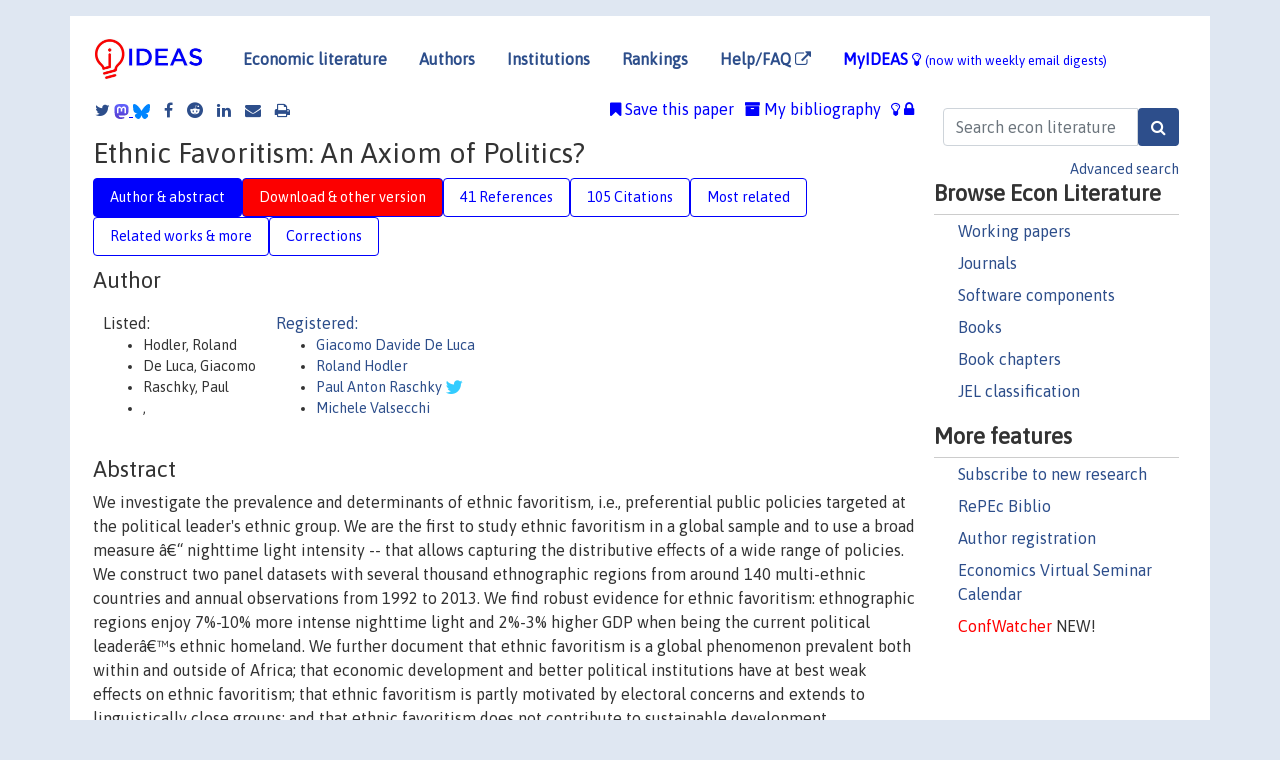

--- FILE ---
content_type: text/html; charset=UTF-8
request_url: https://ideas.repec.org/p/cpr/ceprdp/11351.html
body_size: 19047
content:
<!DOCTYPE html> 
<HTML lang="en">
<HEAD>
<TITLE>Ethnic Favoritism: An Axiom of Politics?</TITLE>
    <meta charset="utf-8">
    <meta http-equiv="X-UA-Compatible" content="IE=edge">
    <meta name="viewport" content="width=device-width, initial-scale=1.0">
    <link rel="stylesheet" href="https://maxcdn.bootstrapcdn.com/bootstrap/4.0.0/css/bootstrap.min.css" integrity="sha384-Gn5384xqQ1aoWXA+058RXPxPg6fy4IWvTNh0E263XmFcJlSAwiGgFAW/dAiS6JXm" crossorigin="anonymous">
    <link rel="stylesheet" href="/css/font-awesome.min.css">
<!--    <link rel="stylesheet" href="https://cdn.jsdelivr.net/npm/fork-awesome@1.2.0/css/fork-awes
ome.min.css" integrity="sha256-XoaMnoYC5TH6/+ihMEnospgm0J1PM/nioxbOUdnM8HY=" crossorigin="anonymous">-->
<!--    <link rel="stylesheet" href="https://site-assets.fontawesome.com/releases/v6.2.0/css/all.css" />-->
    <link href="/css/normalnew.css" rel="stylesheet" type="text/css"/>
    <link href="/css/pushy.css" rel="stylesheet" type="text/css"/>
    <link rel="icon" type="image.jpg" href="/favicon.ico">
<!--[if lte IE 9]>
  <script src="/css/html5shiv.min.js"></script>
  <script src="/css/respond.min.js"></script>
<![endif]-->
  <script type='text/javascript'>
    var captchaContainer = null;
    var loadCaptcha = function() {
      captchaContainer = grecaptcha.render('captcha_container', {
        'sitekey' : '6LdQebIaAAAAACSKxvbloyrkQ_q-MqhOAGgD5PQV',
        'callback' : function(response) {
          console.log(response);
        }
      });
    };
  </script>

<META NAME="handle" CONTENT="RePEc:cpr:ceprdp:11351"><META NAME="description" CONTENT="Downloadable (with restrictions)! We investigate the prevalence and determinants of ethnic favoritism, i.e., preferential public policies targeted at the political leader's ethnic group. We are the first to study ethnic favoritism in a global sample and to use a broad measure â€“ nighttime light intensity -- that allows capturing the distributive effects of a wide range of policies. We construct two panel datasets with several thousand ethnographic regions from around 140 multi-ethnic countries and annual observations from 1992 to 2013. We find robust evidence for ethnic favoritism: ethnographic regions enjoy 7%-10% more intense nighttime light and 2%-3% higher GDP when being the current political leaderâ€™s ethnic homeland. We further document that ethnic favoritism is a global phenomenon prevalent both within and outside of Africa; that economic development and better political institutions have at best weak effects on ethnic favoritism; that ethnic favoritism is partly motivated by electoral concerns and extends to linguistically close groups; and that ethnic favoritism does not contribute to sustainable development.">
<META NAME="keywords" CONTENT="Ethnic favoritism; Political leaders; Institutions; Elections">
<META NAME="jel_code" CONTENT="D72; R11; J15; O43">
<META NAME="author" CONTENT="Hodler, Roland & De Luca, Giacomo & Raschky, Paul & ,">
<META NAME="author_shortid" CONTENT="pde784; pho209; pra269; pva463">
<META NAME="title" CONTENT="Ethnic Favoritism: An Axiom of Politics?">
<META NAME="download" CONTENT="1">
<META NAME="freedownload" CONTENT="0">
<META NAME="date" CONTENT="2016-02-02">
<META NAME="citation_publication_date" CONTENT="2016/06">
<META NAME="citation_authors" content="Hodler, Roland; De Luca, Giacomo; Raschky, Paul; ,">
<META NAME="citation_title" content="Ethnic Favoritism: An Axiom of Politics?">
<META NAME="citation_abstract" content="We investigate the prevalence and determinants of ethnic favoritism, i.e., preferential public policies targeted at the political leader's ethnic group. We are the first to study ethnic favoritism in a global sample and to use a broad measure â€“ nighttime light intensity -- that allows capturing the distributive effects of a wide range of policies. We construct two panel datasets with several thousand ethnographic regions from around 140 multi-ethnic countries and annual observations from 1992 to 2013. We find robust evidence for ethnic favoritism: ethnographic regions enjoy 7%-10% more intense nighttime light and 2%-3% higher GDP when being the current political leaderâ€™s ethnic homeland. We further document that ethnic favoritism is a global phenomenon prevalent both within and outside of Africa; that economic development and better political institutions have at best weak effects on ethnic favoritism; that ethnic favoritism is partly motivated by electoral concerns and extends to linguistically close groups; and that ethnic favoritism does not contribute to sustainable development.">
<META NAME="citation_publisher" content="C.E.P.R. Discussion Papers">
<META NAME="citation_journal_title" content="CEPR Discussion Papers">
<META NAME="citation_keywords" content="Ethnic favoritism; Political leaders; Institutions; Elections">
<META NAME="citation_abstract_html_url" content="https://ideas.repec.org/p/cpr/ceprdp/11351.html">
<META NAME="citation_abstract_pdf_url" content="https://ideas.repec.org/p/cpr/ceprdp/11351.html">
<META NAME="redif-type" content="paper">
<META NAME="citation_type" content="redif-paper">
<META NAME="citation_technical_report_number" content="11351">
<META NAME="citation_year" content="2016">
<META NAME="twitter:card" content="summary_large_image">
<META NAME="twitter:site" content="@repec_org">
<META NAME="twitter:title" content="Ethnic Favoritism: An Axiom of Politics?, by Hodler, Roland; De Luca, ">
<META NAME="twitter:description" content="We investigate the prevalence and determinants of ethnic favoritism, i.e., preferential public policies targeted at the political leader's ethnic group. We are the first to study ethnic favoritism in ">
<META NAME="twitter:image" content="https://ideas.repec.org/cgi-bin/twimage.cgi?p&cpr:ceprdp:11351">
<META PROPERTY="og:type" content="article">
<META PROPERTY="og:title" content="Ethnic Favoritism: An Axiom of Politics?">
<META PROPERTY="og:description" content="We investigate the prevalence and determinants of ethnic favoritism, i.e., preferential public policies targeted at the political leader's ethnic group. We are the first to study ethnic favoritism in ">
<META PROPERTY="og:url" content="https://ideas.repec.org//p/cpr/ceprdp/11351.html">
<META PROPERTY="og:image" content="https://ideas.repec.org/cgi-bin/twimage.cgi?p&cpr:ceprdp:11351">
<script type="application/ld+json">
    {
	"@context": "http://schema.org",
	"@graph": [
	  {
	    "@id": "#periodical",
	    "@type": "Periodical",
	    "name": "CEPR Discussion Papers",
	    "publisher": "C.E.P.R. Discussion Papers",
	    "url": "https://ideas.repec.org/s/cpr/ceprdp.html",
	    "requiresSubscription": "false"
          },
	  {
	    "@id": "#number",
	    "@type": "PublicationIssue",
	    "datePublished": "2016-06",
	    "issueNumber": "11351"
          },
	  {
	    "@id": "#article",
	    "@type": "ScholarlyArticle",
 	    "name": "Ethnic Favoritism: An Axiom of Politics?",
	    "url": "https://ideas.repec.org//p/cpr/ceprdp/11351.html",
	    "description": "We investigate the prevalence and determinants of ethnic favoritism, i.e., preferential public policies targeted at the political leader's ethnic group. We are the first to study ethnic favoritism in a global sample and to use a broad measure â€“ nighttime light intensity -- that allows capturing the distributive effects of a wide range of policies. We construct two panel datasets with several thousand ethnographic regions from around 140 multi-ethnic countries and annual observations from 1992 to 2013. We find robust evidence for ethnic favoritism: ethnographic regions enjoy 7%-10% more intense nighttime light and 2%-3% higher GDP when being the current political leaderâ€™s ethnic homeland. We further document that ethnic favoritism is a global phenomenon prevalent both within and outside of Africa; that economic development and better political institutions have at best weak effects on ethnic favoritism; that ethnic favoritism is partly motivated by electoral concerns and extends to linguistically close groups; and that ethnic favoritism does not contribute to sustainable development.",
	    "keywords": "Ethnic favoritism; Political leaders; Institutions; Elections",
	    "author": "Hodler, Roland & De Luca, Giacomo & Raschky, Paul & ,",
	    "isPartOf": [
	      {	
	        "@id": "#periodical"
	      },
	      {
	        "@id": "#number"
	      }
	    ]
	 }
      ]
    }
    </script>
    </HEAD><BODY>
<!-- Google tag (gtag.js) -->
<script async src="https://www.googletagmanager.com/gtag/js?id=G-G63YGSJVZ7"></script>
<script>
  window.dataLayer = window.dataLayer || [];
  function gtag(){dataLayer.push(arguments);}
  gtag('js', new Date());

  gtag('config', 'G-G63YGSJVZ7');
</script>

<div class="container">
    <div id="header" class="row">
      <nav class="navbar navbar-collapse navbar-expand-md" role="navigation">
          <a class="navbar-brand" href="/">
            <img width="125" src="/ideas4.jpg" border="0" alt="IDEAS home">
          </a>
	<button class="navbar-toggler" type="button" data-toggle="collapse" data-target="#mobilesearch" aria-controls="mobilesearch" aria-expanded="false" aria-label="Toggle navigation">
	  <span class="navbar-toggler-icon"><i class="fa fa-search"></i></span>
	</button>
	<div class="collapse" id="mobilesearch">
	  <div class="form-inline">
	  <form method="POST" action="/cgi-bin/htsearch2" id="mobilesearch" role="search" class="card card-body">
            <div class="input-group">
              <input class="form-control" type="text" name="q" value="" placeholder="Search econ literature">
              <span class="input-group-btn">
		<input class="btn btn-default btn-lg fa" type="submit" value="&#xf002;" style="color:white;background-color:#2d4e8b;">
              </span>
            </div>
            <a href="/search.html" class="advanced-search">Advanced search</a>
	  </form>
	  </div>
	  </div>
	<button class="navbar-toggler" type="button" data-toggle="collapse" data-target="#mobilemenu" aria-controls="mobilemenu" aria-expanded="false" aria-label="Toggle navigation">
	  <span class="navbar-toggler-icon"><i class="fa fa-bars"></i></span>
	</button>
	<div class="collapse" id="mobilemenu">
          <ul class="navbar-nav mr-auto">
            <li class="nav-item">
	      <a class="nav-link" href="/">Economic literature:</a> <a href="/i/p.html">papers</A>, <a href="/i/a.html">articles</A>, <a href="/i/c.html">software</A>, <a href="/i/h.html">chapters</A>, <a href="/i/b.html">books</A>.
	    </li>
            <li class="nav-item">
              <a class="nav-link" href="/i/e.html">Authors</a>
	    </li>
            <li class="nav-item">
              <a class="nav-link" href="http://edirc.repec.org/">Institutions</a>
	    </li>
            <li class="nav-item">
	      <a class="nav-link" href="/top/">Rankings</a>
	    </li>
            <li class="nav-item">
	      <a class="nav-link" href="/help.html" target="_blank">Help/FAQ  <i class="fa fa-external-link"></i></a>
	    </li>
            <li class="nav-item">
	      <a class="nav-link" href="/cgi-bin/myideas.cgi">MyIDEAS <I class="fa fa-lightbulb-o"></I></a>
	    </li>
	    <li class="nav-item">
	      <span class="nav-text">More options at page bottom</span>
	    </li>
          </ul>
	</div>
	<div class="d-none d-md-inline">
          <ul class="nav nav-fill" id="topnav">
            <li class="nav-item">
	      <a class="nav-link" href="/">Economic literature</a>
	    </li>
            <li class="nav-item">
              <a class="nav-link" href="/i/e.html">Authors</a>
	    </li>
            <li class="nav-item">
              <a class="nav-link" href="http://edirc.repec.org/">Institutions</a>
	    </li>
            <li class="nav-item">
	      <a class="nav-link" href="/top/">Rankings</a>
	    </li>
            <li class="nav-item">
	      <a class="nav-link" href="/help.html" target="_blank">Help/FAQ  <i class="fa fa-external-link"></i></a>
	    </li>
            <li class="nav-item">
	      <a class="nav-link" href="/cgi-bin/myideas.cgi" style="color:blue;">MyIDEAS <I class="fa fa-lightbulb-o"></I> <small>(now with weekly email digests)</small></a>
	    </li>
          </ul>
        </div>
      </nav>
    </div>
    
    
    <div class="row">
      <div class="col-12" style="margin-top: -10px;">
	
	
	<div id="sidebar" class="sidebar-nav-fixed pull-right d-none d-print-none d-md-inline col-md-3">
	  <div class="inline-form">
	  <form method="POST" action="/cgi-bin/htsearch2" id="topsearch" role="search" class="navbar-form navbar-right">
            <div class="input-group">
              <input class="form-control" type="text" name="q" value="" placeholder="Search econ literature">
	      <input class="btn fa" type="submit" value="&#xf002;" style="color:white;background-color:#2d4e8b;">
            </div>
            <a href="/search.html" class="advanced-search">Advanced search</a>
	  </form>
	  </div>
	  <div id="menu">
            <h3>Browse Econ Literature</h3>
            <ul>
              <li><a href="/i/p.html">Working papers</a></li>
              <li><a href="/i/a.html">Journals</a></li>
              <li><a href="/i/c.html">Software components</a></li>
              <li><a href="/i/b.html">Books</a></li>
              <li><a href="/i/h.html">Book chapters</a></li>
              <li><a href="/j/">JEL classification</a></li>
            </ul>
	    
            <h3>More features</h3>
            <ul>
	      <li><a href="http://nep.repec.org/">Subscribe to new research</a></li>
	      <li><a href="https://biblio.repec.org/">RePEc Biblio</a></li>
	      <li><a href="https://authors.repec.org/">Author registration</a></li>
	      <li><a href="/v/">Economics Virtual Seminar Calendar</a></li>
	      <li><a href="https://confwatcher.b2ideas.eu/"><font color="red">ConfWatcher</font></a> NEW!</li>
            </ul>
	  </div>
	</div>
	<div class="d-none d-print-block">
	  <img width="145" src="/ideas4.jpg" border="0" alt="IDEAS home"> Printed from https://ideas.repec.org/p/cpr/ceprdp/11351.html 
	</div>
	
	<div id="main" class="col-12 col-md-9">
	  <div class="site-overlay"></div>
	  <div class="d-print-none">
	    
<div id="messages" class="col-xs-12">

  
<span class="share-block">
            <a class="share-twitter fa fa-twitter" href="#" title="Share on Twitter"></a>
<!--            <a class="share-mastodon fa fa-mastodon" href="#" title="Share on Mastodon"></a>-->
<!--            <share-to-mastodon message="Found on RePEc/IDEAS:" url='https://ideas.repec.org/p/cpr/ceprdp/11351.html'><font color="#2d4e8b"><i class="fa fa-mastodon"></i></font></share-to-mastodon>-->
            <share-to-mastodon message="Found on RePEc/IDEAS:" url='https://ideas.repec.org/p/cpr/ceprdp/11351.html'><img src="/images/mastodon.svg" height=15></share-to-mastodon>
            <a href="https://bsky.app/intent/compose?text=Found%20on%20RePEc/IDEAS:%20https://ideas.repec.org/p/cpr/ceprdp/11351.html%20&#128161;" target="_NEW"><img src="/images/bluesky.svg" height=15></a>
            <a class="share-facebook fa fa-facebook" href="#" title="Share on Facebook"></a>
            <a class="share-reddit fa fa-reddit" href="#" title="Share on Reddit"></a>
            <a class="share-linkedin fa fa-linkedin" href="#"  title="Share on LinkedIn"></a>
<!--            <a class="share-stumbleupon fa fa-stumbleupon" href="#"  title="Share on StumbleUpon"></a>-->
<!--            <a class="share-delicious fa fa-delicious" href="#" title="Save on Delicious"></a>-->
            <a class="share-email fa fa-envelope" href="#"  title="Share by Email"></a>
            <a class="share-print fa fa-print" href="#" title="Print this page"></a>
</span>













<span id="myideas">

<a href="/cgi-bin/myideas.cgi" data-toggle="tooltip" title="MyIDEAS: not logged in">
<i class="fa fa-lightbulb-o"></i>
<i class="fa fa-lock"></i>&nbsp;</a>


 <A HREF="/cgi-bin/myideas.cgi#myibiblio1unassigned"><I class="fa fa-archive"></I>&nbsp;My&nbsp;bibliography</A> 
 <i class="fa fa-bookmark"></i>&nbsp;<span onclick="loadDoc('https://ideas.repec.org/cgi-bin/myiadd2.cgi',myFunction);return true;">Save this paper</span>




</span>
<script>
function loadDoc(url,cfunc) {
  var xhttp = new XMLHttpRequest();
  xhttp.onreadystatechange = function() {
    if (xhttp.readyState == 4 && xhttp.status == 200) {
      cfunc(xhttp);
    }
  };
  xhttp.open("GET", url, true);
  xhttp.send();
}
function myFunction(xhttp) {
  document.getElementById("response").innerHTML = xhttp.responseText;
}
</script><span id="response"></span>
</div>


	  </div>
	  <div id="content-block">
	    
	    

<div id="title">
<h1>Ethnic Favoritism: An Axiom of Politics?</h1></div>
<div>
<ul class="nav nav-pills" id="myTab" role="tablist">
  <li class="nav-item">
    <a class="nav-link active" id="author-abstract-tab" data-toggle="tab" href="#author-abstract" role="tab" aria-controls="author-abstract" aria-selected="true">Author & abstract</a>
  </li>
  <li class="nav-item">
    <a class="nav-link download-tab" id="download-tab" data-toggle="tab" href="#download" role="tab" aria-controls="download" aria-selected="false">Download &amp; other version</a>
  </li>
  <li class="nav-item">
    <a class="nav-link" id="refs-tab" data-toggle="tab" href="#refs" role="tab" aria-controls="refs" aria-selected="false">41 References</a>
  </li>
      <li class="nav-item">
    <a class="nav-link" id="cites-tab" href="/r/cpr/ceprdp/11351.html" role="tab" aria-controls="cites" aria-selected="false">105 Citations</a>
  </li>
          <li class="nav-item">
    <a class="nav-link" id="mrel-tab" data-toggle="tab" href="#mrel" role="tab" aria-controls="mrel" aria-selected="false">Most related</a>
  </li>
  <li class="nav-item">
    <a class="nav-link" id="more-tab" data-toggle="tab" href="#more" role="tab" aria-controls="more" aria-selected="false">Related works & more</a>
  </li>
  <!-- Placeholder usernotes pill-->
  <li class="nav-item">
    <a class="nav-link" id="correct-tab" data-toggle="tab" href="#correct" role="tab" aria-controls="correct" aria-selected="false">Corrections</a>
  </li>
</ul>
    

<div class="tab-content" id="myTabContent">
  <div class="tab-pane fade show active" id="author-abstract" role="tabpanel" aria-labelledby="author-abstract-tab">

<h2>Author</h2>
    <div id="author-body">
      <div id="authortable">
        <div id="listed-authors">Listed:
          <ul id="authorlist"><li class="authorname">Hodler, Roland</li>
<li class="authorname">De Luca, Giacomo</li>
<li class="authorname">Raschky, Paul</li>
<li class="authorname">,</li>
</ul></div><div id="registered-authors"> <a href="https://authors.repec.org/">Registered:</a> <ul id="authorregistered"><li><a href="/f/pde784.html">Giacomo Davide De Luca </A></li>
<li><a href="/f/pho209.html">Roland  Hodler </A></li>
<li><a href="/f/pra269.html">Paul Anton Raschky </A> <i class="fa fa-twitter fa-lg" style="color:#3cf"></i></li>
<li><a href="/f/pva463.html">Michele  Valsecchi </A></li>
</ul>
</div>
</div>
</div>


<h2 style="clear:left">Abstract</h2><div id="abstract-body">We investigate the prevalence and determinants of ethnic favoritism, i.e., preferential public policies targeted at the political leader's ethnic group. We are the first to study ethnic favoritism in a global sample and to use a broad measure â€“ nighttime light intensity -- that allows capturing the distributive effects of a wide range of policies. We construct two panel datasets with several thousand ethnographic regions from around 140 multi-ethnic countries and annual observations from 1992 to 2013. We find robust evidence for ethnic favoritism: ethnographic regions enjoy 7%-10% more intense nighttime light and 2%-3% higher GDP when being the current political leaderâ€™s ethnic homeland. We further document that ethnic favoritism is a global phenomenon prevalent both within and outside of Africa; that economic development and better political institutions have at best weak effects on ethnic favoritism; that ethnic favoritism is partly motivated by electoral concerns and extends to linguistically close groups; and that ethnic favoritism does not contribute to sustainable development.</div>
<h2>Suggested Citation</h2>
<div id="biblio-body">
<LI class="list-group-item downgate"> Hodler, Roland & De Luca, Giacomo & Raschky, Paul & ,, 2016.
 "<B><A HREF="/p/cpr/ceprdp/11351.html">Ethnic Favoritism: An Axiom of Politics?</A></B>,"
<A HREF="/s/cpr/ceprdp.html">CEPR Discussion Papers</A> 
11351, C.E.P.R. Discussion Papers.
</li>
Handle: <i style="word-break:break-all">RePEc:cpr:ceprdp:11351</i>
<form method="post" action="/cgi-bin/refs.cgi" target="refs" class="form-inline" role="form" style="margin-bottom: 10px;">
<input type="hidden" name="handle" value="RePEc:cpr:ceprdp:11351">
<div class="pull-left" style="padding-right: 2px;">
<input type="submit" class="btn btn-default fa" name="ref" value="Export reference &#xf08e;"> as
</div>
<div class="col-xs-8" style="padding-left: 0;">
<select name="output" size="1">
<option value="0">HTML</option>
<option value="0.5">HTML with abstract</option>
<option value="1">plain text</option>
<option value="1.5">plain text with abstract</option>
<option value="2">BibTeX</option>
<option value="3">RIS (EndNote, RefMan, ProCite)</option>
<option value="4">ReDIF</option>
<option value="6">JSON</option>
</select> 
</div>
</form></div>
   </div>
  <div class="tab-pane fade" id="download" role="tabpanel" aria-labelledby="download-tab">
    <h2>Download full text from publisher</h2><p></p>
       <FORM METHOD=GET ACTION="/cgi-bin/get_doc.cgi" target="_blank">
       <INPUT TYPE=HIDDEN NAME="urn" VALUE="RePEc:cpr:ceprdp:11351"><INPUT TYPE="radio" NAME="url" VALUE="https://cepr.org/publications/DP11351" checked><B>File URL:</B> <span style="word-break:break-all">https://cepr.org/publications/DP11351</span><BR><B>Download Restriction:</B> CEPR Discussion Papers are free to download for our researchers, subscribers and members. If you fall into one of these categories but have trouble downloading our papers, please contact us at subscribers@cepr.org<BR>
<font size="+2" color="red">---><INPUT TYPE="SUBMIT" class="btn fa" VALUE="Download the selected file &#xf08e;" style="color:white;background-color:#2d4e8b;"><---</font></FORM><P>As the access to this document is restricted, you may want to look for a different version below or <form action="/cgi-bin/htsearch2" method="post" class="inline"><input type="hidden" name="q" value="Ethnic+Favoritism++An+Axiom+of+Politics+"><button type="submit" value="submit" class="link-button">search</button></form> for a different version of it.
<h2>Other versions of this item:</h2>
<div class="publishedas"><UL><LI class="list-group-item downgate">  De Luca, Giacomo & Hodler, Roland & Raschky, Paul A. & Valsecchi, Michele, 2018.
"<B><A HREF="https://ideas.repec.org/a/eee/deveco/v132y2018icp115-129.html">Ethnic favoritism: An axiom of politics?</A></B>,"
<A HREF="https://ideas.repec.org/s/eee/deveco.html">Journal of Development Economics</A>, Elsevier, vol. 132(C), pages 115-129.
</UL></div><div class="otherversion"><UL><LI class="list-group-item downfree"> Giacomo De Luca & Roland Hodler & Paul A. Raschky & Michele Valsecchi, 2015.
 "<B><A HREF="https://ideas.repec.org/p/ces/ceswps/_5209.html">Ethnic Favoritism: An Axiom of Politics?</A></B>,"
<A HREF="https://ideas.repec.org/s/ces/ceswps.html">CESifo Working Paper Series</A> 
5209, CESifo.
</UL></div>
</div>

  <div class="tab-pane fade" id="refs" role="tabpanel" aria-labelledby="refs-tab"><h2>References listed on IDEAS</h2><form method="post" action="/cgi-bin/refs.cgi" target="refs" class="form-inline" role="form" style="margin-bottom: 10px;">
<input type="hidden" name="handle" value="repec:oup:jleorg:v:15:y:1999:i:1:p:222-79#repec:eee:jcecon:v:37:y:2009:i:1:p:169-193#repec:fth:harver:1847#repec:nbr:nberwo:14448#repec:nbr:nberwo:19398#repec:ehl:lserod:61947#repec:cup:cbooks:9780521541794#repec:aea:jeclit:v:43:y:2005:i:3:p:762-800#repec:ess:wpaper:id:2651#repec:ifs:ifsewp:02/13#repec:cge:wacage:154#repec:eee:ecolec:v:57:y:2006:i:1:p:75-92#repec:oup:qjecon:v:125:y:2010:i:4:p:1627-1682.#repec:cfr:cefirw:w0120#repec:nbr:nberwo:20216#repec:pup:pbooks:8769#repec:nbr:nberwo:16196#repec:taf:apeclt:v:22:y:2015:i:15:p:1236-1239#repec:aea:jeclit:v:41:y:2003:i:1:p:7-73#repec:ecj:econjl:v::y:2013:i::p:285-316#repec:eee:ecolet:v:124:y:2014:i:3:p:530-533#repec:oup:qjecon:v:120:y:2005:i:3:p:835-864.#repec:nbr:nberwo:14316#repec:cup:apsrev:v:101:y:2007:i:01:p:159-172_07#repec:nbr:nberwo:21859#repec:hal:pseptp:halshs-00754527#repec:cup:cbooks:9780521833981#repec:cup:polals:v:20:y:2012:i:02:p:191-210_01#repec:eee:ecolec:v:41:y:2002:i:3:p:509-527#repec:nbr:nberwo:15199#repec:csl:devewp:193#repec:ecm:emetrp:v:81:y:2013:i:1:p:113-152#repec:aea:aejapp:v:10:y:2018:i:3:p:370-402#repec:nbr:nberwo:18275#repec:kap:jecgro:v:8:y:2003:i:2:p:195-222#repec:cpr:ceprdp:9627#repec:bro:econwp:2000-12#repec:abo:neswpt:w0120#repec:hrv:faseco:30752835#repec:nbr:nberwo:6727#repec:hhs:gunwpe:0586#repec:wly:emetrp:v:83:y:2015:i::p:465-503#repec:spr:conchp:978-3-319-10133-0_1#repec:nbr:nberwo:10313#repec:qsh:wpaper:19452#repec:nbr:nberwo:18425#repec:aea:aecrev:v:105:y:2015:i:6:p:1817-51#repec:iie:ppress:7014#repec:ecm:emetrp:v:49:y:1981:i:6:p:1417-26#repec:aea:aecrev:v:102:y:2012:i:2:p:994-1028#repec:brk:wpaper:1702#repec:biu:wpaper:2012-06#repec:oup:qjecon:v:129:y:2014:i:1:p:151-213#repec:wly:amposc:v:54:y:2010:i:2:p:494-510#repec:cep:stieop:045#repec:mos:moswps:2014-27#repec:kap:jecgro:v:7:y:2002:i:4:p:347-69#repec:bro:econwp:2009-8#repec:hrv:faseco:4553005#repec:bla:kyklos:v:68:y:2015:i:2:p:143-152#repec:nbr:nberwo:18224#repec:fth:harver:2028#repec:oup:qjecon:v:129:y:2014:i:2:p:995-1033#repec:cpr:ceprdp:6943#repec:sae:joupea:v:47:y:2010:i:4:p:491-499#repec:ecj:econjl:v:121:y:2011:i:554:p:f205-#repec:bro:econwp:2008-15#repec:eee:pubeco:v:89:y:2005:i:11-12:p:2325-2368#repec:oup:jeurec:v:19:y:2021:i:5:p:2467-2512.#repec:fth:harvid:536#repec:cpr:ceprdp:9068#repec:cpr:ceprdp:3498#repec:wly:amposc:v:56:y:2012:i:4:p:986-1001#repec:iza:izadps:dp9623#repec:hal:journl:halshs-00754527#repec:hrv:faseco:30747160#repec:oup:qjecon:v:112:y:1997:i:4:p:1203-1250.#repec:bge:wpaper:901#repec:aea:aecrev:v:101:y:2011:i:5:p:1872-1911#repec:cup:apsrev:v:106:y:2012:i:02:p:294-325_00#repec:kof:wpskof:06-147">
<div class="pull-left" style="padding-right: 2px;">
<input type="submit" class="btn btn-default fa" name="ref" value="Export references &#xf08e;"> as
</div>
<div class="col-xs-8" style="padding-left: 0;">
<select name="output" size="1">
<option value="0">HTML</option>
<option value="0.5">HTML with abstract</option>
<option value="1">plain text</option>
<option value="1.5">plain text with abstract</option>
<option value="2">BibTeX</option>
<option value="3">RIS (EndNote, RefMan, ProCite)</option>
<option value="4">ReDIF</option>
<option value="6">JSON</option>
</select> 
</div>
</form>
<ol class="list-group"><LI class="list-group-item downgate">  Timothy Besley & Anne Case, 2003.
"<B><A HREF="/a/aea/jeclit/v41y2003i1p7-73.html">Political Institutions and Policy Choices: Evidence from the United States</A></B>,"
<A HREF="/s/aea/jeclit.html">Journal of Economic Literature</A>, American Economic Association, vol. 41(1), pages 7-73, March.

<div class="otherversion"><UL>
<LI class="list-group-item downgate"> Besley, Tim & Case, Anne, 2002.
 "<B><A HREF="/p/cpr/ceprdp/3498.html">Political Institutions and Policy Choices: Evidence from the United States</A></B>,"
<A HREF="/s/cpr/ceprdp.html">CEPR Discussion Papers</A> 
3498, C.E.P.R. Discussion Papers.

<LI class="list-group-item downfree"> Tim Besley, 2002.
 "<B><A HREF="/p/ifs/ifsewp/02-13.html">Political institutions and policy choices: evidence from the United States</A></B>,"
<A HREF="/s/ifs/ifsewp.html">IFS Working Papers</A> 
W02/13, Institute for Fiscal Studies.


</UL></div>
<LI class="list-group-item downgate">  Elias Papaioannou, 2014.
"<B><A HREF="/a/oup/qjecon/v129y2014i1p151-213.html">National Institutions and Subnational Development in Africa</A></B>,"
<A HREF="/s/oup/qjecon.html">The Quarterly Journal of Economics</A>, President and Fellows of Harvard College, vol. 129(1), pages 151-213.

<div class="otherversion"><UL>
<LI class="list-group-item downfree"> Stelios Michalopoulos & Elias Papaioannou, 2012.
 "<B><A HREF="/p/nbr/nberwo/18275.html">National Institutions and Subnational Development in Africa</A></B>,"
<A HREF="/s/nbr/nberwo.html">NBER Working Papers</A> 
18275, National Bureau of Economic Research, Inc.

<LI class="list-group-item downfree"> Michalopoulos, Stelios & Papaioannou, Elias, 2013.
 "<B><A HREF="/p/cge/wacage/154.html">National Institutions and Subnational Development in Africa</A></B>,"
<A HREF="/s/cge/wacage.html">CAGE Online Working Paper Series</A> 
154, Competitive Advantage in the Global Economy (CAGE).


</UL></div>
<LI class="list-group-item downgate">  Souleymane Soumahoro, 2015.
"<B><A HREF="/a/taf/apeclt/v22y2015i15p1236-1239.html">Leadership favouritism in Africa</A></B>,"
<A HREF="/s/taf/apeclt.html">Applied Economics Letters</A>, Taylor & Francis Journals, vol. 22(15), pages 1236-1239, October.
<LI class="list-group-item downfree">  Anders Aslund, 2015.
"<B><A HREF="/b/iie/ppress/7014.html">Ukraine: What Went Wrong and How to Fix It</A></B>,"
<A HREF="/s/iie/ppress.html">Peterson Institute Press: All Books</A>,
Peterson Institute for International Economics, number 7014, October.
<LI class="list-group-item downfree"> Andrew Dickens, 2017.
 "<B><A HREF="/p/brk/wpaper/1702.html">Ethnolinguistic Favoritism in African Politics</A></B>,"
<A HREF="/s/brk/wpaper.html">Working Papers</A> 
1702, Brock University, Department of Economics.
<LI class="list-group-item downgate">  Pelle Ahlerup & Ann-Sofie Isaksson, 2015.
"<B><A HREF="/a/bla/kyklos/v68y2015i2p143-152.html">Ethno-Regional Favouritism in Sub-Saharan Africa</A></B>,"
<A HREF="/s/bla/kyklos.html">Kyklos</A>, Wiley Blackwell, vol. 68(2), pages 143-152, May.

<div class="otherversion"><UL>
<LI class="list-group-item downfree"> Ahlerup, Pelle & Isaksson, Ann-Sofie, 2014.
 "<B><A HREF="/p/hhs/gunwpe/0586.html">Ethno-regional favouritism in Sub-Saharan Africa</A></B>,"
<A HREF="/s/hhs/gunwpe.html">Working Papers in Economics</A> 
586, University of Gothenburg, Department of Economics.



</UL></div>
<LI class="list-group-item downgate">  William Easterly & Ross Levine, 1997.
"<B><A HREF="/a/oup/qjecon/v112y1997i4p1203-1250..html">Africa's Growth Tragedy: Policies and Ethnic Divisions</A></B>,"
<A HREF="/s/oup/qjecon.html">The Quarterly Journal of Economics</A>, President and Fellows of Harvard College, vol. 112(4), pages 1203-1250.

<div class="otherversion"><UL>
<LI class="list-group-item downnone"> Easterly, W & Levine, R, 1996.
 "<B><A HREF="/p/fth/harvid/536.html">Africa's Growth Tragedy : Policies and Ethnic Divisions</A></B>,"
<A HREF="/s/fth/harvid.html">Papers</A> 
536, Harvard - Institute for International Development.



</UL></div>
<LI class="list-group-item downnone">  La Porta, Rafael & Lopez-de-Silanes, Florencio & Shleifer, Andrei & Vishny, Robert, 1999.
"<B><A HREF="/a/oup/jleorg/v15y1999i1p222-79.html">The Quality of Government</A></B>,"
<A HREF="/s/oup/jleorg.html">The Journal of Law, Economics, and Organization</A>, Oxford University Press, vol. 15(1), pages 222-279, April.

<div class="otherversion"><UL>
<LI class="list-group-item downfree"> Rafael LaPorta & Florencio Lopez-de-Silanes & Andrei Shleifer & Robert Vishny, "undated".
 "<B><A HREF="/p/qsh/wpaper/19452.html">The Quality of Government</A></B>,"
<A HREF="/s/qsh/wpaper.html">Working Paper</A> 
19452, Harvard University OpenScholar.

<LI class="list-group-item downnone"> Andrei Shleifer & Robert W. Vishny, 1998.
 "<B><A HREF="/p/fth/harver/1847.html">The Quality of Government</A></B>,"
<A HREF="/s/fth/harver.html">Harvard Institute of Economic Research Working Papers</A> 
1847, Harvard - Institute of Economic Research.
<LI class="list-group-item downfree"> La Porta, Rafael & Lopez-de-Silanes, Florencio & Vishny, Robert & Shleifer, Andrei, 1999.
 "<B><A HREF="/p/hrv/faseco/30747160.html">The quality of government</A></B>,"
<A HREF="/s/hrv/faseco.html">Scholarly Articles</A> 
30747160, Harvard University Department of Economics.
<LI class="list-group-item downfree"> Rafael La Porta & Florencio Lopez-de-Silanes & Andrei Shleifer & Robert Vishny, 1998.
 "<B><A HREF="/p/nbr/nberwo/6727.html">The Quality of Goverment</A></B>,"
<A HREF="/s/nbr/nberwo.html">NBER Working Papers</A> 
6727, National Bureau of Economic Research, Inc.


</UL></div>
<LI class="list-group-item downnone">  Posner,Daniel N., 2005.
"<B><A HREF="/b/cup/cbooks/9780521541794.html">Institutions and Ethnic Politics in Africa</A></B>,"
<A HREF="/s/cup/cbooks.html">Cambridge Books</A>,
Cambridge University Press, number 9780521541794, November.
<LI class="list-group-item downgate">  Rachel Glennerster & Edward Miguel & Alexander D. Rothenberg, 2013.
"<B><A HREF="/a/ecj/econjl/vy2013ip285-316.html">Collective Action in Diverse Sierra Leone Communities</A></B>,"
<A HREF="/s/ecj/econjl.html">Economic Journal</A>, Royal Economic Society, vol. 0, pages 285-316, May.

<div class="otherversion"><UL>
<LI class="list-group-item downfree"> Rachel Glennerster & Edward Miguel & Alexander Rothenberg, 2010.
 "<B><A HREF="/p/nbr/nberwo/16196.html">Collective Action in Diverse Sierra Leone Communities</A></B>,"
<A HREF="/s/nbr/nberwo.html">NBER Working Papers</A> 
16196, National Bureau of Economic Research, Inc.

<LI class="list-group-item downfree"> Edward Miguel & Rachel Glennerster & Alexander Rothenberg, 2010.
 "<B><A HREF="/p/ess/wpaper/id2651.html">Collective Action in Diverse Sierra Leone Communities</A></B>,"
<A HREF="/s/ess/wpaper.html">Working Papers</A> 
id:2651, eSocialSciences.


</UL></div>
<LI class="list-group-item downgate">  Alberto Alesina & Ekaterina Zhuravskaya, 2011.
"<B><A HREF="/a/aea/aecrev/v101y2011i5p1872-1911.html">Segregation and the Quality of Government in a Cross Section of Countries</A></B>,"
<A HREF="/s/aea/aecrev.html">American Economic Review</A>, American Economic Association, vol. 101(5), pages 1872-1911, August.

<div class="otherversion"><UL>
<LI class="list-group-item downgate"> Alesina, Alberto & Zhuravskaya, Ekaterina, 2008.
 "<B><A HREF="/p/cpr/ceprdp/6943.html">Segregation and the Quality of Government in a Cross-Section of Countries</A></B>,"
<A HREF="/s/cpr/ceprdp.html">CEPR Discussion Papers</A> 
6943, C.E.P.R. Discussion Papers.

<LI class="list-group-item downfree"> Alberto Alesina & Ekaterina Zhuravskaya, 2008.
 "<B><A HREF="/p/cfr/cefirw/w0120.html">Segregation and the Quality of Government in a Cross-Section of Countries</A></B>,"
<A HREF="/s/cfr/cefirw.html">Working Papers</A> 
w0120, Center for Economic and Financial Research (CEFIR).
<LI class="list-group-item downnone"> Alberto Alesina & Ekaterina Zhuravskaya, 2011.
 "<B><A HREF="/p/hal/pseptp/halshs-00754527.html">Segregation and the Quality of Government in a Cross-Section of Countries</A></B>,"
<A HREF="/s/hal/pseptp.html">PSE-Ecole d'économie de Paris (Postprint)</A> 
halshs-00754527, HAL.
<LI class="list-group-item downnone"> Alberto Alesina & Ekaterina Zhuravskaya, 2011.
 "<B><A HREF="/p/hal/journl/halshs-00754527.html">Segregation and the Quality of Government in a Cross-Section of Countries</A></B>,"
<A HREF="/s/hal/journl.html">Post-Print</A> 
halshs-00754527, HAL.
<LI class="list-group-item downfree"> Alberto Alesina & Ekaterina Zhuravskaya, 2008.
 "<B><A HREF="/p/nbr/nberwo/14316.html">Segregation and the Quality of Government in a Cross-Section of Countries</A></B>,"
<A HREF="/s/nbr/nberwo.html">NBER Working Papers</A> 
14316, National Bureau of Economic Research, Inc.
<LI class="list-group-item downfree"> Alberto Alesina & Ekaterina Zhuravskaya, 2008.
 "<B><A HREF="/p/abo/neswpt/w0120.html">Segregation and the Quality of Government in a Cross-Section of Countries</A></B>,"
<A HREF="/s/abo/neswpt.html">Working Papers</A> 
w0120, New Economic School (NES).
<LI class="list-group-item downfree"> Alesina, Alberto Francesco & Zhuravskaya, Ekaterina, 2011.
 "<B><A HREF="/p/hrv/faseco/30752835.html">Segregation and the Quality of Government in a Cross Section of Countries</A></B>,"
<A HREF="/s/hrv/faseco.html">Scholarly Articles</A> 
30752835, Harvard University Department of Economics.


</UL></div>
<LI class="list-group-item downgate">  Frederico Finan & Maurizio Mazzocco, 2021.
"<B><A HREF="/a/oup/jeurec/v19y2021i5p2467-2512..html">Electoral Incentives and the Allocation of Public Funds</A></B>,"
<A HREF="/s/oup/jeurec.html">Journal of the European Economic Association</A>, European Economic Association, vol. 19(5), pages 2467-2512.

<div class="otherversion"><UL>
<LI class="list-group-item downfree"> Finan, Frederico S. & Mazzocco, Maurizio, 2016.
 "<B><A HREF="/p/iza/izadps/dp9623.html">Electoral Incentives and the Allocation of Public Funds</A></B>,"
<A HREF="/s/iza/izadps.html">IZA Discussion Papers</A> 
9623, Institute of Labor Economics (IZA).

<LI class="list-group-item downfree"> Frederico Finan & Maurizio Mazzocco, 2016.
 "<B><A HREF="/p/nbr/nberwo/21859.html">Electoral Incentives and the Allocation of Public Funds</A></B>,"
<A HREF="/s/nbr/nberwo.html">NBER Working Papers</A> 
21859, National Bureau of Economic Research, Inc.


</UL></div>
<LI class="list-group-item downfree">  Kasara, Kimuli, 2007.
"<B><A HREF="/a/cup/apsrev/v101y2007i01p159-172_07.html">Tax Me If You Can: Ethnic Geography, Democracy, and the Taxation of Agriculture in Africa</A></B>,"
<A HREF="/s/cup/apsrev.html">American Political Science Review</A>, Cambridge University Press, vol. 101(1), pages 159-172, February.
<LI class="list-group-item downfree">  Robin Burgess & Remi Jedwab & Edward Miguel & Ameet Morjaria & Gerard Padró i Miquel, 2015.
"<B><A HREF="/a/aea/aecrev/v105y2015i6p1817-51.html">The Value of Democracy: Evidence from Road Building in Kenya</A></B>,"
<A HREF="/s/aea/aecrev.html">American Economic Review</A>, American Economic Association, vol. 105(6), pages 1817-1851, June.

<div class="otherversion"><UL>
<LI class="list-group-item downfree"> Robin Burgess & Remi Jedwab & Edward Miguel & Ameet Morjaria & Gerard Padró i Miquel, 2013.
 "<B><A HREF="/p/nbr/nberwo/19398.html">The Value of Democracy: Evidence from Road Building in Kenya</A></B>,"
<A HREF="/s/nbr/nberwo.html">NBER Working Papers</A> 
19398, National Bureau of Economic Research, Inc.

<LI class="list-group-item downfree"> Burgess, Robin & Jedwab, Remi & Miguel, Edward & Morjaria, Ameet & Padró i Miquel, Gerard, 2015.
 "<B><A HREF="/p/ehl/lserod/61947.html">The value of democracy: evidence from road building in Kenya</A></B>,"
<A HREF="/s/ehl/lserod.html">LSE Research Online Documents on Economics</A> 
61947, London School of Economics and Political Science, LSE Library.
<LI class="list-group-item downfree"> Robin Burgess & Remi Jedwab & Edward Miguel & Ameet Morjaria & Gerard Padro i Miquel, 2013.
 "<B><A HREF="/p/cep/stieop/045.html">The Value of Democracy: Evidence from Road Building in Kenya</A></B>,"
<A HREF="/s/cep/stieop.html">STICERD - Economic Organisation and Public Policy Discussion Papers Series</A> 
045, Suntory and Toyota International Centres for Economics and Related Disciplines, LSE.
<LI class="list-group-item downgate"> Miguel, Edward & PadrÃ³ i Miquel, Gerard & Morjaria, Ameet & Jedwab, Remi, 2013.
 "<B><A HREF="/p/cpr/ceprdp/9627.html">The Value of Democracy: Evidence from Road Building in Kenya</A></B>,"
<A HREF="/s/cpr/ceprdp.html">CEPR Discussion Papers</A> 
9627, C.E.P.R. Discussion Papers.


</UL></div>
<LI class="list-group-item downfree">  Benn Eifert & Edward Miguel & Daniel N. Posner, 2010.
"<B><A HREF="/a/wly/amposc/v54y2010i2p494-510.html">Political Competition and Ethnic Identification in Africa</A></B>,"
<A HREF="/s/wly/amposc.html">American Journal of Political Science</A>, John Wiley & Sons, vol. 54(2), pages 494-510, April.
<LI class="list-group-item downgate">  Hodler, Roland & Raschky, Paul A., 2014.
"<B><A HREF="/a/eee/ecolet/v124y2014i3p530-533.html">Economic shocks and civil conflict at the regional level</A></B>,"
<A HREF="/s/eee/ecolet.html">Economics Letters</A>, Elsevier, vol. 124(3), pages 530-533.

<div class="otherversion"><UL>
<LI class="list-group-item downfree"> Roland Hodler & Paul A. Raschky, 2014.
 "<B><A HREF="/p/mos/moswps/2014-27.html">Economic Shocks and Civil Conflict at the Regional Level</A></B>,"
<A HREF="/s/mos/moswps.html">Monash Economics Working Papers</A> 
27-14, Monash University, Department of Economics.



</UL></div>
<LI class="list-group-item downgate">  Stelios Michalopoulos & Elias Papaioannou, 2013.
"<B><A HREF="/a/ecm/emetrp/v81y2013i1p113-152.html">Pre‐Colonial Ethnic Institutions and Contemporary African Development</A></B>,"
<A HREF="/s/ecm/emetrp.html">Econometrica</A>, Econometric Society, vol. 81(1), pages 113-152, January.

<div class="otherversion"><UL>
<LI class="list-group-item downgate"> Papaioannou, Elias & Michalopoulos, Stelios, 2012.
 "<B><A HREF="/p/cpr/ceprdp/9068.html">Pre-colonial Ethnic Institutions and Contemporary African Development</A></B>,"
<A HREF="/s/cpr/ceprdp.html">CEPR Discussion Papers</A> 
9068, C.E.P.R. Discussion Papers.

<LI class="list-group-item downfree"> Stelios Michalopoulos & Elias Papaioannou, 2012.
 "<B><A HREF="/p/nbr/nberwo/18224.html">Pre-colonial Ethnic Institutions and Contemporary African Development</A></B>,"
<A HREF="/s/nbr/nberwo.html">NBER Working Papers</A> 
18224, National Bureau of Economic Research, Inc.


</UL></div>
<LI class="list-group-item downgate">  Dreher, Axel & Lamla, Michael J. & Lein, Sarah M. & Somogyi, Frank, 2009.
"<B><A HREF="/a/eee/jcecon/v37y2009i1p169-193.html">The impact of political leaders' profession and education on reforms</A></B>,"
<A HREF="/s/eee/jcecon.html">Journal of Comparative Economics</A>, Elsevier, vol. 37(1), pages 169-193, March.

<div class="otherversion"><UL>
<LI class="list-group-item downfree"> Axel Dreher & Michael J. Lamla & Sarah M. Rupprecht & Frank Somogyi, 2006.
 "<B><A HREF="/p/kof/wpskof/06-147.html">The Impact of Political Leaders' Profession and Education on Reforms</A></B>,"
<A HREF="/s/kof/wpskof.html">KOF Working papers</A> 
06-147, KOF Swiss Economic Institute, ETH Zurich.



</UL></div>
<LI class="list-group-item downgate">  Louis Putterman & David N. Weil, 2010.
"<B><A HREF="/a/oup/qjecon/v125y2010i4p1627-1682..html">Post-1500 Population Flows and The Long-Run Determinants of Economic Growth and Inequality</A></B>,"
<A HREF="/s/oup/qjecon.html">The Quarterly Journal of Economics</A>, President and Fellows of Harvard College, vol. 125(4), pages 1627-1682.

<div class="otherversion"><UL>
<LI class="list-group-item downfree"> Louis Putterman & David Weil, 2008.
 "<B><A HREF="/p/bro/econwp/2008-15.html">Post-1500 Population Flows and the Long Run Determinants of Economic Growth and Inequity</A></B>,"
<A HREF="/s/bro/econwp.html">Working Papers</A> 
2008-15, Brown University, Department of Economics.

<LI class="list-group-item downfree"> Louis Putterman & David N. Weil, 2008.
 "<B><A HREF="/p/nbr/nberwo/14448.html">Post-1500 Population Flows and the Long Run Determinants of Economic Growth and Inequality</A></B>,"
<A HREF="/s/nbr/nberwo.html">NBER Working Papers</A> 
14448, National Bureau of Economic Research, Inc.


</UL></div>
<LI class="list-group-item downnone">  Joshua D. Angrist & Jörn-Steffen Pischke, 2009.
"<B><A HREF="/b/pup/pbooks/8769.html">Mostly Harmless Econometrics: An Empiricist's Companion</A></B>,"
<A HREF="/s/pup/pbooks.html">Economics Books</A>,
Princeton University Press,
edition 1, number 8769.
<LI class="list-group-item downfree">  Franck, Raphaël & Rainer, Ilia, 2012.
"<B><A HREF="/a/cup/apsrev/v106y2012i02p294-325_00.html">Does the Leader's Ethnicity Matter? Ethnic Favoritism, Education, and Health in Sub-Saharan Africa</A></B>,"
<A HREF="/s/cup/apsrev.html">American Political Science Review</A>, Cambridge University Press, vol. 106(2), pages 294-325, May.

<div class="otherversion"><UL>
<LI class="list-group-item downfree"> Raphaёl Franck & Ilia Rainer, 2012.
 "<B><A HREF="/p/biu/wpaper/2012-06.html">Does the Leader’s Ethnicity Matter? Ethnic Favoritism, Education and Health in Sub-Saharan Africa</A></B>,"
<A HREF="/s/biu/wpaper.html">Working Papers</A> 
2012-06, Bar-Ilan University, Department of Economics.



</UL></div>
<LI class="list-group-item downgate">  Benjamin F. Jones & Benjamin A. Olken, 2005.
"<B><A HREF="/a/oup/qjecon/v120y2005i3p835-864..html">Do Leaders Matter? National Leadership and Growth Since World War II</A></B>,"
<A HREF="/s/oup/qjecon.html">The Quarterly Journal of Economics</A>, President and Fellows of Harvard College, vol. 120(3), pages 835-864.
<LI class="list-group-item downfree">  Patrick Francois & Ilia Rainer & Francesco Trebbi, 2015.
"<B><A HREF="/a/wly/emetrp/v83y2015ip465-503.html">How Is Power Shared in Africa?</A></B>,"
<A HREF="/s/wly/emetrp.html">Econometrica</A>, Econometric Society, vol. 83, pages 465-503, March.

<div class="otherversion"><UL>
<LI class="list-group-item downfree"> Patrick Francois & Ilia Rainer & Francesco Trebbi, 2012.
 "<B><A HREF="/p/nbr/nberwo/18425.html">How Is Power Shared In Africa?</A></B>,"
<A HREF="/s/nbr/nberwo.html">NBER Working Papers</A> 
18425, National Bureau of Economic Research, Inc.



</UL></div>
<LI class="list-group-item downgate">  Roland Hodler & Paul A. Raschky, 2014.
"<B><A HREF="/a/oup/qjecon/v129y2014i2p995-1033.html">Regional Favoritism</A></B>,"
<A HREF="/s/oup/qjecon.html">The Quarterly Journal of Economics</A>, President and Fellows of Harvard College, vol. 129(2), pages 995-1033.
<LI class="list-group-item downfree">  John D. Huber, 2012.
"<B><A HREF="/a/wly/amposc/v56y2012i4p986-1001.html">Measuring Ethnic Voting: Do Proportional Electoral Laws Politicize Ethnicity?</A></B>,"
<A HREF="/s/wly/amposc.html">American Journal of Political Science</A>, John Wiley & Sons, vol. 56(4), pages 986-1001, October.
<LI class="list-group-item downgate">  Sutton, Paul C. & Costanza, Robert, 2002.
"<B><A HREF="/a/eee/ecolec/v41y2002i3p509-527.html">Global estimates of market and non-market values derived from nighttime satellite imagery, land cover, and ecosystem service valuation</A></B>,"
<A HREF="/s/eee/ecolec.html">Ecological Economics</A>, Elsevier, vol. 41(3), pages 509-527, June.
<LI class="list-group-item downgate">  Bockstette, Valerie & Chanda, Areendam & Putterman, Louis, 2002.
"<B><A HREF="/a/kap/jecgro/v7y2002i4p347-69.html">States and Markets: The Advantage of an Early Start</A></B>,"
<A HREF="/s/kap/jecgro.html">Journal of Economic Growth</A>, Springer, vol. 7(4), pages 347-369, December.

<div class="otherversion"><UL>
<LI class="list-group-item downnone"> Louis Putterman & Valerie Bockstette, 2000.
 "<B><A HREF="/p/bro/econwp/2000-12.html">States and Markets:the Advantage of an Early Start</A></B>,"
<A HREF="/s/bro/econwp.html">Working Papers</A> 
2000-12, Brown University, Department of Economics.



</UL></div>
<LI class="list-group-item downnone">  Timothy Besley & Jose G. Montalvo & Marta Reynal‐Querol, 2011.
"<B><A HREF="/a/ecj/econjl/v121y2011i554pf205-.html">Do Educated Leaders Matter?</A></B>,"
<A HREF="/s/ecj/econjl.html">Economic Journal</A>, Royal Economic Society, vol. 121(554), pages 205-205, August.
<LI class="list-group-item downfree"> Hannes Mueller, 2016.
 "<B><A HREF="/p/bge/wpaper/901.html">Access to Power, Political Institutions and Ethnic Favoritism</A></B>,"
<A HREF="/s/bge/wpaper.html">Working Papers</A> 
901, Barcelona School of Economics.
<LI class="list-group-item downgate">  J. Vernon Henderson & Adam Storeygard & David N. Weil, 2012.
"<B><A HREF="/a/aea/aecrev/v102y2012i2p994-1028.html">Measuring Economic Growth from Outer Space</A></B>,"
<A HREF="/s/aea/aecrev.html">American Economic Review</A>, American Economic Association, vol. 102(2), pages 994-1028, April.

<div class="otherversion"><UL>
<LI class="list-group-item downfree"> Vernon Henderson & Adam Storeygard & David N. Weil, 2009.
 "<B><A HREF="/p/bro/econwp/2009-8.html">Measuring Economic Growth from Outer Space</A></B>,"
<A HREF="/s/bro/econwp.html">Working Papers</A> 
2009-8, Brown University, Department of Economics.

<LI class="list-group-item downfree"> J. Vernon Henderson & Adam Storeygard & David N. Weil, 2009.
 "<B><A HREF="/p/nbr/nberwo/15199.html">Measuring Economic Growth from Outer Space</A></B>,"
<A HREF="/s/nbr/nberwo.html">NBER Working Papers</A> 
15199, National Bureau of Economic Research, Inc.


</UL></div>
<LI class="list-group-item downgate">  Alberto Alesina & Eliana La Ferrara, 2005.
"<B><A HREF="/a/aea/jeclit/v43y2005i3p762-800.html">Ethnic Diversity and Economic Performance</A></B>,"
<A HREF="/s/aea/jeclit.html">Journal of Economic Literature</A>, American Economic Association, vol. 43(3), pages 762-800, September.

<div class="otherversion"><UL>
<LI class="list-group-item downfree"> Alberto Alesina & Eliana La Ferrara, 2003.
 "<B><A HREF="/p/fth/harver/2028.html">Ethnic Diversity and Economic Performance</A></B>,"
<A HREF="/s/fth/harver.html">Harvard Institute of Economic Research Working Papers</A> 
2028, Harvard - Institute of Economic Research.

<LI class="list-group-item downfree"> Alesina, Alberto & La Ferrara, Eliana, 2005.
 "<B><A HREF="/p/hrv/faseco/4553005.html">Ethnic Diversity and Economic Performance</A></B>,"
<A HREF="/s/hrv/faseco.html">Scholarly Articles</A> 
4553005, Harvard University Department of Economics.
<LI class="list-group-item downfree"> Alberto Alesina & Eliana La Ferrara, 2004.
 "<B><A HREF="/p/csl/devewp/193.html">Ethnic Diversity and Economic Performance</A></B>,"
<A HREF="/s/csl/devewp.html">Development Working Papers</A> 
193, Centro Studi Luca d'Agliano, University of Milano.
<LI class="list-group-item downfree"> Alberto Alesina & Eliana La Ferrara, 2004.
 "<B><A HREF="/p/nbr/nberwo/10313.html">Ethnic Diversity and Economic Performance</A></B>,"
<A HREF="/s/nbr/nberwo.html">NBER Working Papers</A> 
10313, National Bureau of Economic Research, Inc.


</UL></div>
<LI class="list-group-item downgate">  Nickell, Stephen J, 1981.
"<B><A HREF="/a/ecm/emetrp/v49y1981i6p1417-26.html">Biases in Dynamic Models with Fixed Effects</A></B>,"
<A HREF="/s/ecm/emetrp.html">Econometrica</A>, Econometric Society, vol. 49(6), pages 1417-1426, November.
<LI class="list-group-item downgate">  Miguel, Edward & Gugerty, Mary Kay, 2005.
"<B><A HREF="/a/eee/pubeco/v89y2005i11-12p2325-2368.html">Ethnic diversity, social sanctions, and public goods in Kenya</A></B>,"
<A HREF="/s/eee/pubeco.html">Journal of Public Economics</A>, Elsevier, vol. 89(11-12), pages 2325-2368, December.
<LI class="list-group-item downgate">  Doll, Christopher N.H. & Muller, Jan-Peter & Morley, Jeremy G., 2006.
"<B><A HREF="/a/eee/ecolec/v57y2006i1p75-92.html">Mapping regional economic activity from night-time light satellite imagery</A></B>,"
<A HREF="/s/eee/ecolec.html">Ecological Economics</A>, Elsevier, vol. 57(1), pages 75-92, April.
<LI class="list-group-item downfree"> Patrick Francois & Ilia Rainer & Francesco Trebbi, 2014.
 "<B><A HREF="/p/nbr/nberwo/20216.html">The Dictator's Inner Circle</A></B>,"
<A HREF="/s/nbr/nberwo.html">NBER Working Papers</A> 
20216, National Bureau of Economic Research, Inc.
<LI class="list-group-item downfree">  Hyde, Susan D. & Marinov, Nikolay, 2012.
"<B><A HREF="/a/cup/polals/v20y2012i02p191-210_01.html">Which Elections Can Be Lost?</A></B>,"
<A HREF="/s/cup/polals.html">Political Analysis</A>, Cambridge University Press, vol. 20(2), pages 191-210, April.
<LI class="list-group-item downnone">  Johannes Leitner & Hannes Meissner & Ewa Martyna-David, 2015.
"<B><A HREF="/h/spr/conchp/978-3-319-10133-0_1.html">The Debate About Political Risk: How Corruption, Favoritism and Institutional Ambiguity Shape Business Strategies in Ukraine</A></B>,"
<A HREF="/s/spr/conchp.html">Contributions to Economics</A>, in:  Anastasios Karasavvoglou & Serdar Ongan & Persefoni Polychronidou (ed.), <A HREF="/b/spr/coneco/978-3-319-10133-0.html">EU Crisis and the Role of the Periphery</A>, edition 127, pages 3-19,
Springer.
<LI class="list-group-item downfree">  Nils B. Weidmann & Jan Ketil Roslashd & Lars-Erik Cederman, 2010.
"<B><A HREF="/a/sae/joupea/v47y2010i4p491-499.html">Representing ethnic groups in space: A new dataset</A></B>,"
<A HREF="/s/sae/joupea.html">Journal of Peace Research</A>, Peace Research Institute Oslo, vol. 47(4), pages 491-499, July.
<LI class="list-group-item downnone">  Posner,Daniel N., 2005.
"<B><A HREF="/b/cup/cbooks/9780521833981.html">Institutions and Ethnic Politics in Africa</A></B>,"
<A HREF="/s/cup/cbooks.html">Cambridge Books</A>,
Cambridge University Press, number 9780521833981, November.
<LI class="list-group-item downfree">  Andrew Dickens, 2018.
"<B><A HREF="/a/aea/aejapp/v10y2018i3p370-402.html">Ethnolinguistic Favoritism in African Politics</A></B>,"
<A HREF="/s/aea/aejapp.html">American Economic Journal: Applied Economics</A>, American Economic Association, vol. 10(3), pages 370-402, July.
<LI class="list-group-item downgate">  Fearon, James D, 2003.
"<B><A HREF="/a/kap/jecgro/v8y2003i2p195-222.html">Ethnic and Cultural Diversity by Country</A></B>,"
<A HREF="/s/kap/jecgro.html">Journal of Economic Growth</A>, Springer, vol. 8(2), pages 195-222, June.
</ol>
<A TARGET="_blank" HREF="http://citec.repec.org/cgi-bin/get_data.pl?h=RePEc:cpr:ceprdp:11351&o=all"><B>Full references</B> <i class="fa fa-external-link"></i></A> (including those not matched with items on IDEAS)<P>
</div>

 <div class="tab-pane fade" id="mrel" role="tabpanel" aria-labelledby="mrel-tab">
    <h2>Most related items</H2>
These are the items that most often cite the same works as this one and are cited by the same works as this one.
<ol class="list-group"><LI class="list-group-item downgate">  Joseph Flavian Gomes, 2020.
"<B><A HREF="/a/kap/jecgro/v25y2020i2d10.1007_s10887-020-09177-4.html">The health costs of ethnic distance: evidence from sub-Saharan Africa</A></B>,"
<A HREF="/s/kap/jecgro.html">Journal of Economic Growth</A>, Springer, vol. 25(2), pages 195-226, June.

<div class="otherversion"><UL>
<LI class="list-group-item downfree"> Gomes, Joseph, 2014.
 "<B><A HREF="/p/ese/iserwp/2014-33.html">The health costs of ethnic distance: evidence from Sub-Saharan Africa</A></B>,"
<A HREF="/s/ese/iserwp.html">ISER Working Paper Series</A> 
2014-33, Institute for Social and Economic Research.

<LI class="list-group-item downgate"> Gomes, Joseph Flavian, 2020.
 "<B><A HREF="/p/cpr/ceprdp/14332.html">The Health Costs of Ethnic Distance: Evidence from Sub-Saharan Africa</A></B>,"
<A HREF="/s/cpr/ceprdp.html">CEPR Discussion Papers</A> 
14332, C.E.P.R. Discussion Papers.
<LI class="list-group-item downfree"> Joseph Flavian Gomes, 2020.
 "<B><A HREF="/p/ctl/louvir/2020005.html">The Health Costs of Ethnic Distance: Evidence from Sub-Saharan Africa</A></B>,"
<A HREF="/s/ctl/louvir.html">LIDAM Discussion Papers IRES</A> 
2020005, Université catholique de Louvain, Institut de Recherches Economiques et Sociales (IRES).
<LI class="list-group-item downfree"> Joseph Flavian Gomes, 2017.
 "<B><A HREF="/p/nva/unnvaa/wp04-2017.html">The Health Costs of Ethnic Distance: Evidence from Sub-Saharan Africa</A></B>,"
<A HREF="/s/nva/unnvaa.html">NCID Working Papers</A> 
04/2017, Navarra Center for International Development, University of Navarra.


</UL></div>
<LI class="list-group-item downfree"> Fuchs, Andreas & Dreher, Axel & Hodler, Roland & Parks, Bradley C. & Raschky, Paul, 2015.
 "<B><A HREF="/p/zbw/vfsc15/112838.html">Aid on Demand: African Leaders and the Geography of China s Foreign Assistance</A></B>,"
<A HREF="/s/zbw/vfsc15.html">VfS Annual Conference 2015 (Muenster): Economic Development - Theory and Policy</A> 
112838, Verein für Socialpolitik / German Economic Association.

<div class="otherversion"><UL>
<LI class="list-group-item downfree"> Axel Dreher & Andreas Fuchs & Roland Hodler & Bradley C. Parks & Paul A. Raschky & Michael J. Tierney, 2015.
 "<B><A HREF="/p/ces/ceswps/_5439.html">Aid on Demand: African Leaders and the Geography of China's Foreign Assistance</A></B>,"
<A HREF="/s/ces/ceswps.html">CESifo Working Paper Series</A> 
5439, CESifo.
<LI class="list-group-item downfree"> Axel Dreher & Andreas Fuchs & Roland Hodler & Bradley C. Parks & Paul A. Raschky & Michael J. Tierney, 2016.
 "<B><A HREF="/p/csl/devewp/400.html">Aid on Demand: African Leaders and the Geography of China's Foreign Assistance</A></B>,"
<A HREF="/s/csl/devewp.html">Development Working Papers</A> 
400, Centro Studi Luca d'Agliano, University of Milano, revised 13 Sep 2016.
<LI class="list-group-item downgate"> Dreher, Axel & Hodler, Roland & Fuchs, Andreas & Parks, Bradley C. & Raschky, Paul & Tierney, Michael, 2015.
 "<B><A HREF="/p/cpr/ceprdp/10704.html">Aid on Demand: African Leaders and the Geography of China's Foreign Assistance</A></B>,"
<A HREF="/s/cpr/ceprdp.html">CEPR Discussion Papers</A> 
10704, C.E.P.R. Discussion Papers.


</UL></div>
<LI class="list-group-item downgate">  Bluhm, Richard & Thomsson, Kaj, 2020.
"<B><A HREF="/a/eee/deveco/v144y2020ics0304387820300328.html">Holding on? Ethnic divisions, political institutions and the duration of economic declines</A></B>,"
<A HREF="/s/eee/deveco.html">Journal of Development Economics</A>, Elsevier, vol. 144(C).
<LI class="list-group-item downgate">  Alberto Alesina & Stelios Michalopoulos & Elias Papaioannou, 2016.
"<B><A HREF="/a/ucp/jpolec/doi10.1086-685300.html">Ethnic Inequality</A></B>,"
<A HREF="/s/ucp/jpolec.html">Journal of Political Economy</A>, University of Chicago Press, vol. 124(2), pages 428-488.

<div class="otherversion"><UL>
<LI class="list-group-item downfree"> Alberto F. Alesina & Stelios Michalopoulos & Elias Papaioannou, 2012.
 "<B><A HREF="/p/nbr/nberwo/18512.html">Ethnic Inequality</A></B>,"
<A HREF="/s/nbr/nberwo.html">NBER Working Papers</A> 
18512, National Bureau of Economic Research, Inc.

<LI class="list-group-item downgate"> Alesina, Alberto & Papaioannou, Elias & Michalopoulos, Stelios, 2012.
 "<B><A HREF="/p/cpr/ceprdp/9225.html">Ethnic Inequality</A></B>,"
<A HREF="/s/cpr/ceprdp.html">CEPR Discussion Papers</A> 
9225, C.E.P.R. Discussion Papers.
<LI class="list-group-item downfree"> Alberto Alesina & Stelios Michalopoulos & Elias Papaioannou, 2012.
 "<B><A HREF="/p/bro/econwp/2012-14.html">Ethnic Inequality</A></B>,"
<A HREF="/s/bro/econwp.html">Working Papers</A> 
2012-14, Brown University, Department of Economics.
<LI class="list-group-item downfree"> Alesina, Alberto Francesco & Michalopoulos, Stelios & Papaioannou, Ellias, 2016.
 "<B><A HREF="/p/hrv/faseco/27759620.html">Ethnic Inequality</A></B>,"
<A HREF="/s/hrv/faseco.html">Scholarly Articles</A> 
27759620, Harvard University Department of Economics.
<LI class="list-group-item downfree"> Alesina, Alberto & Michalopoulos, Stelios & Papaioannou, Elias, 2013.
 "<B><A HREF="/p/cge/wacage/155.html">Ethnic Inequality</A></B>,"
<A HREF="/s/cge/wacage.html">CAGE Online Working Paper Series</A> 
155, Competitive Advantage in the Global Economy (CAGE).


</UL></div>
<LI class="list-group-item downfree"> Bluhm, Richard & Hodler, Roland & Schaudt, Paul, 2021.
 "<B><A HREF="/p/usg/econwp/202110.html">Local majorities: How administrative divisions shape comparative development</A></B>,"
<A HREF="/s/usg/econwp.html">Economics Working Paper Series</A> 
2110, University of St. Gallen, School of Economics and Political Science.
<LI class="list-group-item downgate">  Arcangelo Dimico, 2017.
"<B><A HREF="/a/bla/obuest/v79y2017i3p291-318.html">Size Matters: The Effect of the Size of Ethnic Groups on Development</A></B>,"
<A HREF="/s/bla/obuest.html">Oxford Bulletin of Economics and Statistics</A>, Department of Economics, University of Oxford, vol. 79(3), pages 291-318, June.
<LI class="list-group-item downgate">  Gershman, Boris & Rivera, Diego, 2018.
"<B><A HREF="/a/eee/deveco/v133y2018icp231-263.html">Subnational diversity in Sub-Saharan Africa: Insights from a new dataset</A></B>,"
<A HREF="/s/eee/deveco.html">Journal of Development Economics</A>, Elsevier, vol. 133(C), pages 231-263.

<div class="otherversion"><UL>
<LI class="list-group-item downfree"> Boris Gershman & Diego Rivera, 2016.
 "<B><A HREF="/p/amu/wpaper/2016-07.html">Subnational Diversity in Sub-Saharan Africa: Insights from a New Dataset</A></B>,"
<A HREF="/s/amu/wpaper.html">Working Papers</A> 
2016-07, American University, Department of Economics.



</UL></div>
<LI class="list-group-item downfree"> Andrew Dickens, 2017.
 "<B><A HREF="/p/brk/wpaper/1702.html">Ethnolinguistic Favoritism in African Politics</A></B>,"
<A HREF="/s/brk/wpaper.html">Working Papers</A> 
1702, Brock University, Department of Economics.
<LI class="list-group-item downfree"> Elena Perra, 2022.
 "<B><A HREF="/p/frz/wpaper/wp2022_01.rdf.html">Road to Division: Ethnic Favouritism in the Provision of Road Infrastructure in Ethiopia</A></B>,"
<A HREF="/s/frz/wpaper.html">Working Papers - Economics</A> 
wp2022_01.rdf, Universita' degli Studi di Firenze, Dipartimento di Scienze per l'Economia e l'Impresa.
<LI class="list-group-item downgate">  Soumahoro, Souleymane, 2020.
"<B><A HREF="/a/eee/wdevel/v135y2020ics0305750x20301686.html">Ethnic politics and Ebola response in West Africa</A></B>,"
<A HREF="/s/eee/wdevel.html">World Development</A>, Elsevier, vol. 135(C).
<LI class="list-group-item downgate">  James Fenske & Igor Zurimendi, 2017.
"<B><A HREF="/a/kap/jecgro/v22y2017i4d10.1007_s10887-017-9149-8.html">Oil and ethnic inequality in Nigeria</A></B>,"
<A HREF="/s/kap/jecgro.html">Journal of Economic Growth</A>, Springer, vol. 22(4), pages 397-420, December.

<div class="otherversion"><UL>
<LI class="list-group-item downfree"> James Fenske & Igor Zurimendi, 2015.
 "<B><A HREF="/p/csa/wpaper/2015-02.html">Oil and ethnic inequality in Nigeria</A></B>,"
<A HREF="/s/csa/wpaper.html">CSAE Working Paper Series</A> 
2015-02, Centre for the Study of African Economies, University of Oxford.



</UL></div>
<LI class="list-group-item downgate">  Strong, Christine & Yayi, Constant L., 2024.
"<B><A HREF="/a/eee/finana/v94y2024ics1057521924001881.html">Do central bankers' characteristics matter for Africa? Ethnic favoritism, fractionalization, and inflation</A></B>,"
<A HREF="/s/eee/finana.html">International Review of Financial Analysis</A>, Elsevier, vol. 94(C).
<LI class="list-group-item downfree">  Leoné Walters & Manoel Bittencourt & Carolyn Chisadza, 2023.
"<B><A HREF="/a/wly/ectrin/v31y2023i1p33-65.html">Public infrastructure provision and ethnic favouritism: Evidence from South Africa</A></B>,"
<A HREF="/s/wly/ectrin.html">Economics of Transition and Institutional Change</A>, John Wiley & Sons, vol. 31(1), pages 33-65, January.

<div class="otherversion"><UL>
<LI class="list-group-item downfree"> Leone Walters & Manoel Bittencourt & Carolyn Chisadza, 2019.
 "<B><A HREF="/p/pre/wpaper/201949.html">Public Infrastructure Provision and Ethnic Favouritism: Evidence from South Africa</A></B>,"
<A HREF="/s/pre/wpaper.html">Working Papers</A> 
201949, University of Pretoria, Department of Economics.



</UL></div>

<div class="otherversion"><UL>

</UL>
<LI class="list-group-item downfree">  Robin Burgess & Remi Jedwab & Edward Miguel & Ameet Morjaria & Gerard Padró i Miquel, 2015.
"<B><A HREF="/a/aea/aecrev/v105y2015i6p1817-51.html">The Value of Democracy: Evidence from Road Building in Kenya</A></B>,"
<A HREF="/s/aea/aecrev.html">American Economic Review</A>, American Economic Association, vol. 105(6), pages 1817-1851, June.

<div class="otherversion"><UL>
<LI class="list-group-item downfree"> Robin Burgess & Remi Jedwab & Edward Miguel & Ameet Morjaria & Gerard Padró i Miquel, 2013.
 "<B><A HREF="/p/nbr/nberwo/19398.html">The Value of Democracy: Evidence from Road Building in Kenya</A></B>,"
<A HREF="/s/nbr/nberwo.html">NBER Working Papers</A> 
19398, National Bureau of Economic Research, Inc.

<LI class="list-group-item downfree"> Burgess, Robin & Jedwab, Remi & Miguel, Edward & Morjaria, Ameet & Padró i Miquel, Gerard, 2015.
 "<B><A HREF="/p/ehl/lserod/61947.html">The value of democracy: evidence from road building in Kenya</A></B>,"
<A HREF="/s/ehl/lserod.html">LSE Research Online Documents on Economics</A> 
61947, London School of Economics and Political Science, LSE Library.
<LI class="list-group-item downfree"> Robin Burgess & Remi Jedwab & Edward Miguel & Ameet Morjaria & Gerard Padro i Miquel, 2013.
 "<B><A HREF="/p/cep/stieop/045.html">The Value of Democracy: Evidence from Road Building in Kenya</A></B>,"
<A HREF="/s/cep/stieop.html">STICERD - Economic Organisation and Public Policy Discussion Papers Series</A> 
045, Suntory and Toyota International Centres for Economics and Related Disciplines, LSE.
<LI class="list-group-item downgate"> Miguel, Edward & PadrÃ³ i Miquel, Gerard & Morjaria, Ameet & Jedwab, Remi, 2013.
 "<B><A HREF="/p/cpr/ceprdp/9627.html">The Value of Democracy: Evidence from Road Building in Kenya</A></B>,"
<A HREF="/s/cpr/ceprdp.html">CEPR Discussion Papers</A> 
9627, C.E.P.R. Discussion Papers.


</UL></div>
<LI class="list-group-item">repec:lic:licosd:39117 is not listed on IDEAS
<LI class="list-group-item downfree">  Stelios Michalopoulos & Elias Papaioannou, 2020.
"<B><A HREF="/a/aea/jeclit/v58y2020i1p53-128.html">Historical Legacies and African Development</A></B>,"
<A HREF="/s/aea/jeclit.html">Journal of Economic Literature</A>, American Economic Association, vol. 58(1), pages 53-128, March.

<div class="otherversion"><UL>
<LI class="list-group-item downgate"> Papaioannou, Elias & Michalopoulos, Stelios, 2018.
 "<B><A HREF="/p/cpr/ceprdp/13309.html">Historical Legacies and African Development</A></B>,"
<A HREF="/s/cpr/ceprdp.html">CEPR Discussion Papers</A> 
13309, C.E.P.R. Discussion Papers.

<LI class="list-group-item downfree"> Stelios Michalopoulos & Elias Papaioannou, 2018.
 "<B><A HREF="/p/nbr/nberwo/25278.html">Historical Legacies and African Development</A></B>,"
<A HREF="/s/nbr/nberwo.html">NBER Working Papers</A> 
25278, National Bureau of Economic Research, Inc.


</UL></div>
<LI class="list-group-item downfree">  Ole Magnus Theisen & HÃ¥vard Strand & Gudrun Ã˜stby, 2020.
"<B><A HREF="/a/sae/intare/v23y2020i1p3-27.html">Ethno-political favouritism in maternal health care service delivery: Micro-level evidence from sub-Saharan Africa, 1981â€“2014</A></B>,"
<A HREF="/s/sae/intare.html">International Area Studies Review</A>, Center for International Area Studies, Hankuk University of Foreign Studies, vol. 23(1), pages 3-27, March.
<LI class="list-group-item downfree">  Francesco Amodio & Giorgio Chiovelli & Sebastian Hohmann, 2024.
"<B><A HREF="/a/aea/aejapp/v16y2024i2p456-91.html">The Employment Effects of Ethnic Politics</A></B>,"
<A HREF="/s/aea/aejapp.html">American Economic Journal: Applied Economics</A>, American Economic Association, vol. 16(2), pages 456-491, April.

<div class="otherversion"><UL>
<LI class="list-group-item downfree"> Amodio, Francesco & Chiovelli, Giorgio & Hohmann, Sebastian, 2019.
 "<B><A HREF="/p/iza/izadps/dp12818.html">The Employment Effects of Ethnic Politics</A></B>,"
<A HREF="/s/iza/izadps.html">IZA Discussion Papers</A> 
12818, Institute of Labor Economics (IZA).

<LI class="list-group-item downgate"> Amodio, Francesco & Chiovelli, Giorgio & Hohmann, Sebastian, 2019.
 "<B><A HREF="/p/cpr/ceprdp/14170.html">The Employment Effects of Ethnic Politics</A></B>,"
<A HREF="/s/cpr/ceprdp.html">CEPR Discussion Papers</A> 
14170, C.E.P.R. Discussion Papers.
<LI class="list-group-item downfree"> Francesco Amodio & Giorgio Chiovelli & Sebastian Hohmann, 2019.
 "<B><A HREF="/p/mtl/montec/12-2019.html">The Employment Effects of Ethnic Politics</A></B>,"
<A HREF="/s/mtl/montec.html">Cahiers de recherche</A> 
12-2019, Centre interuniversitaire de recherche en Ã©conomie quantitative, CIREQ.


</UL></div>
<LI class="list-group-item downgate">  Ehizuelen Michael Mitchell Omoruyi, 2016.
"<B><A HREF="/a/wsi/jicepx/v07y2016i03ns1793993316500174.html">The Dragon's Goodwill: Examining China's External Finance and African Leaders' Preferentialism</A></B>,"
<A HREF="/s/wsi/jicepx.html">Journal of International Commerce, Economics and Policy (JICEP)</A>, World Scientific Publishing Co. Pte. Ltd., vol. 7(03), pages 1-30, October.
<LI class="list-group-item">repec:cep:stieop:45 is not listed on IDEAS
<LI class="list-group-item downgate">  Amodio, Francesco & Chiovelli, Giorgio & Munson, Dylan, 2022.
"<B><A HREF="/a/eee/jcecon/v50y2022i4p969-980.html">Pre-colonial ethnic institutions and party politics in Africa</A></B>,"
<A HREF="/s/eee/jcecon.html">Journal of Comparative Economics</A>, Elsevier, vol. 50(4), pages 969-980.
</ol>
</div>

  <div class="tab-pane fade" id="more" role="tabpanel" aria-labelledby="more-tab">
    <H2> More about this item</H2>  <h3>Keywords</h3><form action="/cgi-bin/htsearch2" method="post" class="inline"><input type="hidden" name="q" value="Ethnic favoritism"><button type="submit" value="submit" class="link-button">Ethnic favoritism</button></form>; <form action="/cgi-bin/htsearch2" method="post" class="inline"><input type="hidden" name="q" value="Political leaders"><button type="submit" value="submit" class="link-button">Political leaders</button></form>; <form action="/cgi-bin/htsearch2" method="post" class="inline"><input type="hidden" name="q" value="Institutions"><button type="submit" value="submit" class="link-button">Institutions</button></form>; <form action="/cgi-bin/htsearch2" method="post" class="inline"><input type="hidden" name="q" value="Elections"><button type="submit" value="submit" class="link-button">Elections</button></form>; <form action="/cgi-bin/htsearch2" method="post" class="inline"><input type="hidden" name="q" value="Ethnic favoritism Political leaders Institutions Elections "><button type="submit" value="submit" class="link-button">All these keywords</button></form><H3><A HREF="/j/">JEL</A> classification:</h3>
 <UL> <LI><A HREF="/j/D72.html"><B>D72</B></A> - Microeconomics - - Analysis of Collective Decision-Making - - - Political Processes: Rent-seeking, Lobbying, Elections, Legislatures, and Voting Behavior</LI>
 <LI><A HREF="/j/R11.html"><B>R11</B></A> - Urban, Rural, Regional, Real Estate, and Transportation Economics - - General Regional Economics - - - Regional Economic Activity: Growth, Development, Environmental Issues, and Changes</LI>
 <LI><A HREF="/j/J15.html"><B>J15</B></A> - Labor and Demographic Economics - - Demographic Economics - - - Economics of Minorities, Races, Indigenous Peoples, and Immigrants; Non-labor Discrimination</LI>
 <LI><A HREF="/j/O43.html"><B>O43</B></A> - Economic Development, Innovation, Technological Change, and Growth - - Economic Growth and Aggregate Productivity - - - Institutions and Growth</LI>
 </UL><P>
<h3>NEP fields</h3>
 This paper has been announced in the following <A HREF="http://nep.repec.org/">NEP Reports</A>:
 <UL><LI><A HREF="/n/nep-pol/2016-07-09.html">NEP-POL-2016-07-09</A> (Positive Political Economics)</LI>
</UL>
<h3>Statistics</h3>
 <A      HREF="http://logec.repec.org/scripts/paperstat.pl?h=RePEc:cpr:ceprdp:11351">Access and download statistics</A>
</div>

<!-- placeholder usernotes tab-->
 <div class="tab-pane fade" id="correct" role="tabpanel" aria-labelledby="correct-tab">
    <h2>Corrections</H2>
    <P>All material on this site has been provided by the respective publishers and authors. You can help correct errors and omissions. When requesting a correction, please mention this item's handle: <I style="word-break:break-all;">RePEc:cpr:ceprdp:11351</I>. See <A HREF="/corrections.html">general information</A> about how to correct material in RePEc.
      </P><P>
      If you have authored this item and are not yet registered with RePEc, we encourage you to do it <A HREF="https://authors.repec.org/new-user">here</A>. This allows to link your profile to this item. It also allows you to accept potential citations to this item that we are uncertain about.
      </P><p>If <A HREF="http://citec.repec.org/" target ="_blank">CitEc <i class="fa fa-external-link"></i></a> recognized a bibliographic reference but did not link an item in RePEc to it, you can help with <A HREF="http://citec.repec.org/cgi-bin/get_data.pl?h=RePEc:cpr:ceprdp:11351&o=all" target="_blank">this form <I class="fa fa-external-link"></I></A>.</p><P>
      If you know of missing items citing this one, you can help us creating those links by adding the relevant references in the same way as above, for each refering item. If you are a registered author of this item, you may also want to check the "citations" tab in your <a href="https://authors.repec.org/">RePEc Author Service</A> profile, as there may be some citations waiting for confirmation.
      </P><P>
        For technical questions regarding this item, or to correct its authors, title, abstract, bibliographic or download information, contact: the person in charge (email available below). General contact details of provider: <A HREF="https://www.cepr.org" target="_blank" style="word-break:break-all;">https://www.cepr.org <i class="fa fa-external-link"></i></A>.

<div id="viewemail">
<form id="emailForm" action="/cgi-bin/getemail.cgi" method="POST">
<input type="hidden" name="handle" value="repec:cpr:ceprdp:m">
<div id="captcha_container"></div>
          <input type="submit" value="View email address">
      </form>
      <script src="https://www.google.com/recaptcha/api.js?onload=loadCaptcha&render=explicit" async defer></script>
<div id="emailResponse"></div>
</div>
</p><p>
      Please note that corrections may take a couple of weeks to filter through
      the various RePEc services.</p>
</div>
</div>
</div>
<div id="footer" class="row d-print-none">
  <div class="col-sm-6 more-services">
    <h3 style="border-bottom: 1px solid #111; position: relative; right:0.9em;">More services and features</h3>
    <div class="row">
      <div class="list-group col">
        <a href="/cgi-bin/myideas.cgi" class="list-group-item">
          <h4 class="list-group-item-heading">MyIDEAS</h4>
          <p class="list-group-item-text">Follow serials, authors, keywords &amp; more</p>
        </a>
        <a href="http://authors.repec.org/" class="list-group-item">
          <h4 class="list-group-item-heading">Author registration</h4>
          <p class="list-group-item-text">Public profiles for Economics researchers</p>
        </a>
        <a href="http://ideas.repec.org/top/" class="list-group-item">
          <h4 class="list-group-item-heading">Rankings</h4>
          <p class="list-group-item-text">Various research rankings in Economics</p>
        </a>
        <a href="http://genealogy.repec.org/" class="list-group-item">
          <h4 class="list-group-item-heading">RePEc Genealogy</h4>
          <p class="list-group-item-text">Who was a student of whom, using RePEc</p>
        </a>
        <a href="http://biblio.repec.org/" class="list-group-item">
          <h4 class="list-group-item-heading">RePEc Biblio</h4>
          <p class="list-group-item-text">Curated articles &amp; papers on economics topics</p>
        </a>
      </div>
      <div class="list-group col">
        <a href="http://mpra.ub.uni-muenchen.de/" class="list-group-item" target="_blank">
          <h4 class="list-group-item-heading">MPRA  <i class="fa fa-external-link"></i></h4>
          <p class="list-group-item-text">Upload your paper to be listed on RePEc and IDEAS</p>
        </a>
        <a href="http://nep.repec.org/" class="list-group-item" target="_blank">
          <h4 class="list-group-item-heading">New papers by email <i class="fa fa-external-link"></i></h4>
          <p class="list-group-item-text">Subscribe to new additions to RePEc</p>
        </a>
        <a href="http://www.econacademics.org/" class="list-group-item">
          <h4 class="list-group-item-heading">EconAcademics</h4>
          <p class="list-group-item-text">Blog aggregator for economics research</p>
        </a>
        <a href="http://plagiarism.repec.org/" class="list-group-item">
          <h4 class="list-group-item-heading">Plagiarism</h4>
          <p class="list-group-item-text">Cases of plagiarism in Economics</p>
        </a>
      </div>
      </div>
    </div>
    <div class="col-sm more-services">
      <h3 style="border-bottom: 1px solid #111;">About RePEc</h3>
      <div class="list-group col">
        <a href="http://repec.org/" class="list-group-item" target="_blank">
	  <h4 class="list-group-item-heading">RePEc home <i class="fa fa-external-link"></i></h4>
	  <p class="list-group-item-text">Initiative for open bibliographies in Economics</p>
	</a>
        <a href="http://blog.repec.org/" class="list-group-item" target="_blank">
          <h4 class="list-group-item-heading">Blog <i class="fa fa-external-link"></i></h4>
          <p class="list-group-item-text">News about RePEc</p>
	</a>
        <a href="/help.html" class="list-group-item" target="_blank">
          <h4 class="list-group-item-heading">Help/FAQ <i class="fa fa-external-link"></i></h4>
          <p class="list-group-item-text">Questions about IDEAS and RePEc</p>
	</a>
        <a href="/team.html" class="list-group-item">
          <h4 class="list-group-item-heading">RePEc team</h4>
          <p class="list-group-item-text">RePEc volunteers</p>
	</a>
        <a href="/archives.html" class="list-group-item">
          <h4 class="list-group-item-heading">Participating archives</h4>
          <p class="list-group-item-text">Publishers indexing in RePEc</p>
	</a>
        <a href="https://ideas.repec.org/privacy.html" class="list-group-item" target="_blank">
          <h4 class="list-group-item-heading">Privacy statement <i class="fa fa-external-link"></i></h4>
	</a>
      </div>
    </div>
    <div class="col-sm more-services">
      <h3 style="border-bottom: 1px solid #111;">Help us</h3>
      <div class="list-group col">
        <a href="/corrections.html" class="list-group-item">
          <h4 class="list-group-item-heading">Corrections</h4>
          <p class="list-group-item-text">Found an error or omission?</p>
	</a>
        <a href="/volunteers.html" class="list-group-item">
          <h4 class="list-group-item-heading">Volunteers</h4>
          <p class="list-group-item-text">Opportunities to help RePEc</p>
	</a>
        <a href="/participate.html" class="list-group-item">
          <h4 class="list-group-item-heading">Get papers listed</h4>
          <p class="list-group-item-text">Have your research listed on RePEc</p>
	</a>
        <a href="/stepbystep.html" class="list-group-item">
          <h4 class="list-group-item-heading">Open a RePEc archive</h4>
          <p class="list-group-item-text">Have your institution's/publisher's output listed on RePEc</p>
	</a>
	<a href="/getdata.html" class="list-group-item">
          <h4 class="list-group-item-heading">Get RePEc data</h4>
          <p class="list-group-item-text">Use data assembled by RePEc</p>
	</a>
      </div>
    </div>
</div>
<div class="row">
  <div class="col-12" style="text-align: center; padding-top: 10px;">
    <div id="sidelogos">
      <a href="https://ideas.repec.org/">IDEAS</a> is a <a href="http://repec.org/" target="_blank">RePEc <i class="fa fa-external-link"></i></a> service. RePEc uses bibliographic data supplied by the respective publishers.
    </div>
  </div>
  
  
</div>
</div>

</div>
<!--<script src="https://code.jquery.com/jquery-3.2.1.slim.min.js" integrity="sha384-KJ3o2DKtIkvYIK3UENzmM7KCkRr/rE9/Qpg6aAZGJwFDMVNA/GpGFF93hXpG5KkN" crossorigin="anonymous"></script>-->
<script src="https://code.jquery.com/jquery-3.2.1.min.js"></script>
<script src="https://cdnjs.cloudflare.com/ajax/libs/popper.js/1.12.9/umd/popper.min.js" integrity="sha384-ApNbgh9B+Y1QKtv3Rn7W3mgPxhU9K/ScQsAP7hUibX39j7fakFPskvXusvfa0b4Q" crossorigin="anonymous"></script>
<script src="https://maxcdn.bootstrapcdn.com/bootstrap/4.0.0/js/bootstrap.min.js" integrity="sha384-JZR6Spejh4U02d8jOt6vLEHfe/JQGiRRSQQxSfFWpi1MquVdAyjUar5+76PVCmYl" crossorigin="anonymous"></script>
<script type="module" src="https://cdn.jsdelivr.net/npm/@justinribeiro/share-to-mastodon@0.2.0/dist/share-to-mastodon.js"></script>
<script src="/css/ideas.js"></script>
<script src="/css/pushy.js"></script>
<script>
$(document).ready(function() {
    // show active tab on reload
    if (location.hash !== '') $('a[href="' + location.hash + '"]').tab('show');

    // remember the hash in the URL without jumping
//    $('a[data-toggle="tab"]').on('shown.bs.tab', function(e) {
//       if(history.pushState) {
//            history.pushState(null, null, '#'+$(e.target).attr('href').substr(1));
//       } else {
//            location.hash = '#'+$(e.target).attr('href').substr(1);
//       }
//    });
});
</script>

</BODY>
</HTML>

--- FILE ---
content_type: text/html; charset=utf-8
request_url: https://www.google.com/recaptcha/api2/anchor?ar=1&k=6LdQebIaAAAAACSKxvbloyrkQ_q-MqhOAGgD5PQV&co=aHR0cHM6Ly9pZGVhcy5yZXBlYy5vcmc6NDQz&hl=en&v=TkacYOdEJbdB_JjX802TMer9&size=normal&anchor-ms=20000&execute-ms=15000&cb=hg6qongodbk8
body_size: 46608
content:
<!DOCTYPE HTML><html dir="ltr" lang="en"><head><meta http-equiv="Content-Type" content="text/html; charset=UTF-8">
<meta http-equiv="X-UA-Compatible" content="IE=edge">
<title>reCAPTCHA</title>
<style type="text/css">
/* cyrillic-ext */
@font-face {
  font-family: 'Roboto';
  font-style: normal;
  font-weight: 400;
  src: url(//fonts.gstatic.com/s/roboto/v18/KFOmCnqEu92Fr1Mu72xKKTU1Kvnz.woff2) format('woff2');
  unicode-range: U+0460-052F, U+1C80-1C8A, U+20B4, U+2DE0-2DFF, U+A640-A69F, U+FE2E-FE2F;
}
/* cyrillic */
@font-face {
  font-family: 'Roboto';
  font-style: normal;
  font-weight: 400;
  src: url(//fonts.gstatic.com/s/roboto/v18/KFOmCnqEu92Fr1Mu5mxKKTU1Kvnz.woff2) format('woff2');
  unicode-range: U+0301, U+0400-045F, U+0490-0491, U+04B0-04B1, U+2116;
}
/* greek-ext */
@font-face {
  font-family: 'Roboto';
  font-style: normal;
  font-weight: 400;
  src: url(//fonts.gstatic.com/s/roboto/v18/KFOmCnqEu92Fr1Mu7mxKKTU1Kvnz.woff2) format('woff2');
  unicode-range: U+1F00-1FFF;
}
/* greek */
@font-face {
  font-family: 'Roboto';
  font-style: normal;
  font-weight: 400;
  src: url(//fonts.gstatic.com/s/roboto/v18/KFOmCnqEu92Fr1Mu4WxKKTU1Kvnz.woff2) format('woff2');
  unicode-range: U+0370-0377, U+037A-037F, U+0384-038A, U+038C, U+038E-03A1, U+03A3-03FF;
}
/* vietnamese */
@font-face {
  font-family: 'Roboto';
  font-style: normal;
  font-weight: 400;
  src: url(//fonts.gstatic.com/s/roboto/v18/KFOmCnqEu92Fr1Mu7WxKKTU1Kvnz.woff2) format('woff2');
  unicode-range: U+0102-0103, U+0110-0111, U+0128-0129, U+0168-0169, U+01A0-01A1, U+01AF-01B0, U+0300-0301, U+0303-0304, U+0308-0309, U+0323, U+0329, U+1EA0-1EF9, U+20AB;
}
/* latin-ext */
@font-face {
  font-family: 'Roboto';
  font-style: normal;
  font-weight: 400;
  src: url(//fonts.gstatic.com/s/roboto/v18/KFOmCnqEu92Fr1Mu7GxKKTU1Kvnz.woff2) format('woff2');
  unicode-range: U+0100-02BA, U+02BD-02C5, U+02C7-02CC, U+02CE-02D7, U+02DD-02FF, U+0304, U+0308, U+0329, U+1D00-1DBF, U+1E00-1E9F, U+1EF2-1EFF, U+2020, U+20A0-20AB, U+20AD-20C0, U+2113, U+2C60-2C7F, U+A720-A7FF;
}
/* latin */
@font-face {
  font-family: 'Roboto';
  font-style: normal;
  font-weight: 400;
  src: url(//fonts.gstatic.com/s/roboto/v18/KFOmCnqEu92Fr1Mu4mxKKTU1Kg.woff2) format('woff2');
  unicode-range: U+0000-00FF, U+0131, U+0152-0153, U+02BB-02BC, U+02C6, U+02DA, U+02DC, U+0304, U+0308, U+0329, U+2000-206F, U+20AC, U+2122, U+2191, U+2193, U+2212, U+2215, U+FEFF, U+FFFD;
}
/* cyrillic-ext */
@font-face {
  font-family: 'Roboto';
  font-style: normal;
  font-weight: 500;
  src: url(//fonts.gstatic.com/s/roboto/v18/KFOlCnqEu92Fr1MmEU9fCRc4AMP6lbBP.woff2) format('woff2');
  unicode-range: U+0460-052F, U+1C80-1C8A, U+20B4, U+2DE0-2DFF, U+A640-A69F, U+FE2E-FE2F;
}
/* cyrillic */
@font-face {
  font-family: 'Roboto';
  font-style: normal;
  font-weight: 500;
  src: url(//fonts.gstatic.com/s/roboto/v18/KFOlCnqEu92Fr1MmEU9fABc4AMP6lbBP.woff2) format('woff2');
  unicode-range: U+0301, U+0400-045F, U+0490-0491, U+04B0-04B1, U+2116;
}
/* greek-ext */
@font-face {
  font-family: 'Roboto';
  font-style: normal;
  font-weight: 500;
  src: url(//fonts.gstatic.com/s/roboto/v18/KFOlCnqEu92Fr1MmEU9fCBc4AMP6lbBP.woff2) format('woff2');
  unicode-range: U+1F00-1FFF;
}
/* greek */
@font-face {
  font-family: 'Roboto';
  font-style: normal;
  font-weight: 500;
  src: url(//fonts.gstatic.com/s/roboto/v18/KFOlCnqEu92Fr1MmEU9fBxc4AMP6lbBP.woff2) format('woff2');
  unicode-range: U+0370-0377, U+037A-037F, U+0384-038A, U+038C, U+038E-03A1, U+03A3-03FF;
}
/* vietnamese */
@font-face {
  font-family: 'Roboto';
  font-style: normal;
  font-weight: 500;
  src: url(//fonts.gstatic.com/s/roboto/v18/KFOlCnqEu92Fr1MmEU9fCxc4AMP6lbBP.woff2) format('woff2');
  unicode-range: U+0102-0103, U+0110-0111, U+0128-0129, U+0168-0169, U+01A0-01A1, U+01AF-01B0, U+0300-0301, U+0303-0304, U+0308-0309, U+0323, U+0329, U+1EA0-1EF9, U+20AB;
}
/* latin-ext */
@font-face {
  font-family: 'Roboto';
  font-style: normal;
  font-weight: 500;
  src: url(//fonts.gstatic.com/s/roboto/v18/KFOlCnqEu92Fr1MmEU9fChc4AMP6lbBP.woff2) format('woff2');
  unicode-range: U+0100-02BA, U+02BD-02C5, U+02C7-02CC, U+02CE-02D7, U+02DD-02FF, U+0304, U+0308, U+0329, U+1D00-1DBF, U+1E00-1E9F, U+1EF2-1EFF, U+2020, U+20A0-20AB, U+20AD-20C0, U+2113, U+2C60-2C7F, U+A720-A7FF;
}
/* latin */
@font-face {
  font-family: 'Roboto';
  font-style: normal;
  font-weight: 500;
  src: url(//fonts.gstatic.com/s/roboto/v18/KFOlCnqEu92Fr1MmEU9fBBc4AMP6lQ.woff2) format('woff2');
  unicode-range: U+0000-00FF, U+0131, U+0152-0153, U+02BB-02BC, U+02C6, U+02DA, U+02DC, U+0304, U+0308, U+0329, U+2000-206F, U+20AC, U+2122, U+2191, U+2193, U+2212, U+2215, U+FEFF, U+FFFD;
}
/* cyrillic-ext */
@font-face {
  font-family: 'Roboto';
  font-style: normal;
  font-weight: 900;
  src: url(//fonts.gstatic.com/s/roboto/v18/KFOlCnqEu92Fr1MmYUtfCRc4AMP6lbBP.woff2) format('woff2');
  unicode-range: U+0460-052F, U+1C80-1C8A, U+20B4, U+2DE0-2DFF, U+A640-A69F, U+FE2E-FE2F;
}
/* cyrillic */
@font-face {
  font-family: 'Roboto';
  font-style: normal;
  font-weight: 900;
  src: url(//fonts.gstatic.com/s/roboto/v18/KFOlCnqEu92Fr1MmYUtfABc4AMP6lbBP.woff2) format('woff2');
  unicode-range: U+0301, U+0400-045F, U+0490-0491, U+04B0-04B1, U+2116;
}
/* greek-ext */
@font-face {
  font-family: 'Roboto';
  font-style: normal;
  font-weight: 900;
  src: url(//fonts.gstatic.com/s/roboto/v18/KFOlCnqEu92Fr1MmYUtfCBc4AMP6lbBP.woff2) format('woff2');
  unicode-range: U+1F00-1FFF;
}
/* greek */
@font-face {
  font-family: 'Roboto';
  font-style: normal;
  font-weight: 900;
  src: url(//fonts.gstatic.com/s/roboto/v18/KFOlCnqEu92Fr1MmYUtfBxc4AMP6lbBP.woff2) format('woff2');
  unicode-range: U+0370-0377, U+037A-037F, U+0384-038A, U+038C, U+038E-03A1, U+03A3-03FF;
}
/* vietnamese */
@font-face {
  font-family: 'Roboto';
  font-style: normal;
  font-weight: 900;
  src: url(//fonts.gstatic.com/s/roboto/v18/KFOlCnqEu92Fr1MmYUtfCxc4AMP6lbBP.woff2) format('woff2');
  unicode-range: U+0102-0103, U+0110-0111, U+0128-0129, U+0168-0169, U+01A0-01A1, U+01AF-01B0, U+0300-0301, U+0303-0304, U+0308-0309, U+0323, U+0329, U+1EA0-1EF9, U+20AB;
}
/* latin-ext */
@font-face {
  font-family: 'Roboto';
  font-style: normal;
  font-weight: 900;
  src: url(//fonts.gstatic.com/s/roboto/v18/KFOlCnqEu92Fr1MmYUtfChc4AMP6lbBP.woff2) format('woff2');
  unicode-range: U+0100-02BA, U+02BD-02C5, U+02C7-02CC, U+02CE-02D7, U+02DD-02FF, U+0304, U+0308, U+0329, U+1D00-1DBF, U+1E00-1E9F, U+1EF2-1EFF, U+2020, U+20A0-20AB, U+20AD-20C0, U+2113, U+2C60-2C7F, U+A720-A7FF;
}
/* latin */
@font-face {
  font-family: 'Roboto';
  font-style: normal;
  font-weight: 900;
  src: url(//fonts.gstatic.com/s/roboto/v18/KFOlCnqEu92Fr1MmYUtfBBc4AMP6lQ.woff2) format('woff2');
  unicode-range: U+0000-00FF, U+0131, U+0152-0153, U+02BB-02BC, U+02C6, U+02DA, U+02DC, U+0304, U+0308, U+0329, U+2000-206F, U+20AC, U+2122, U+2191, U+2193, U+2212, U+2215, U+FEFF, U+FFFD;
}

</style>
<link rel="stylesheet" type="text/css" href="https://www.gstatic.com/recaptcha/releases/TkacYOdEJbdB_JjX802TMer9/styles__ltr.css">
<script nonce="4Gaxobhw6VNutQ64NmitdQ" type="text/javascript">window['__recaptcha_api'] = 'https://www.google.com/recaptcha/api2/';</script>
<script type="text/javascript" src="https://www.gstatic.com/recaptcha/releases/TkacYOdEJbdB_JjX802TMer9/recaptcha__en.js" nonce="4Gaxobhw6VNutQ64NmitdQ">
      
    </script></head>
<body><div id="rc-anchor-alert" class="rc-anchor-alert"></div>
<input type="hidden" id="recaptcha-token" value="[base64]">
<script type="text/javascript" nonce="4Gaxobhw6VNutQ64NmitdQ">
      recaptcha.anchor.Main.init("[\x22ainput\x22,[\x22bgdata\x22,\x22\x22,\[base64]/MjU1OmY/[base64]/[base64]/[base64]/[base64]/bmV3IGdbUF0oelswXSk6ST09Mj9uZXcgZ1tQXSh6WzBdLHpbMV0pOkk9PTM/bmV3IGdbUF0oelswXSx6WzFdLHpbMl0pOkk9PTQ/[base64]/[base64]/[base64]/[base64]/[base64]/[base64]/[base64]\\u003d\x22,\[base64]\\u003d\\u003d\x22,\[base64]/wpfCkBXDsDwdVcKbQ09KciUQDcK6ZUdUPsOFIMO6cFzDj8O0Q2HDmMKNwr5NdW7Ch8K8wrjDrGXDt23DmExOw7fCm8K6MsOKe8KyYU3Dp8O7fsOHwoHCtgrCqRVUwqLCvsKfw4XChWPDogfDhsOQLsKmBUJJHcKPw4XDocKOwoU5w7/DscOidsO/w6Bwwow/cT/DhcKIw4YhXxFtwoJSFQjCqy7Cgz3ChBlzw4ANXsKTwqPDohpFwrF0OVvDvzrCl8KpDVFzw503VMKhwrgeRMKRw7ECB13CjmDDvBBDwo3DqMKow5gYw4d9IRXDrMOTw7zDmRM4wq7CkD/[base64]/DjsKrwqRdM3zDg35pw7dUw4LDhlsBw6IJe1VOVUPClyAxBcKTJMKEw5JqQ8OAw4XCgMOIwqY5IwbCl8KSw4rDncK/Y8K4Cy1KLmMrwpAZw7cnw6ViwrzCpTXCvMKfw4oGwqZ0O8OTKw3CkCdMwrrCosOGwo3CgRXCt0UQVMKdYMKMKMOZd8KRP1/Cngc5Ays+X0zDjht4wpzCjsOkT8KTw6oAW8O8NsKpK8KnTlhXQSRPFC/DsHIpwoRpw6vDuVtqf8KRw4fDpcOBIcKmw4xBOk8XOcOQwpHChBrDizDClMOmVE1Rwqowwph3ecK/Xi7ChsOqw7DCgSXCtkRkw4fDqH3DlSrCoTFRwr/DusOcwrkIw7whecKGCE7Cq8KOIcOFwo3Dpx0kwp/DrsKXJSkSfcOFJGgtZMOda1TDicKNw5XDiXVQOysqw5rCjsO4w4pwwr3Dom7CsSZpw7LCvgd3wowWQjY7cEvCvMKbw4/CocK4w4YvEhTCkztewp1/EMKFUMK7wozCnikhbDTCn3DDqnkaw6ctw63DiB9mfF1gbMKhw7x5w6NHwoQXw7zDlxDCjxXCrcK8wprDnEkJecKVwrzDvzM9QMONw7jDgsKvw6XDol3Cs2dLVcO4DMKJAcKpw6/[base64]/Cv8KWDMKVcMOlEWkKcAvDpcOOYQobVMOKZMOlw6xLGGHDhnUjOmt4wqB1wrsjZcKSV8Ozw5vDgQvCvVxZcFbDjDDDusO8GcKYSSQxw7I/cRPCl2Rxwod0wr3DjsOtFQjCinnDscKzfsODR8OAw5obYcKNH8Khf2bDpSp5LsOowqjDjAc+w6fDlsO4T8KefsKsBHd2w7dpw6lYwpQ2KCdYfRHCm3fCt8KuIHUrw6/CssOqwqbDhChWw4IVw5XDsTTDszcKwovChMODDMOBEMK1w5lMI8OswpQPwpPDtMKsKDg3YcO4CMKyw43DqV4lw5M/[base64]/[base64]/[base64]/DucOUwoPCtcKMw53CpnZUAzg8AxtjeAJow6fCj8KdUcOyVSHCnD/DicOEw6zDrRnDoMK3w5F5FkbDjQ9wwocPCcOQw54swpJMGErDmsO7AsOUwoVOfRk0w6TCiMKUPyDCnMOWw7/DohLDhMKfBXM1wpJLw5s6bsONwrZLWQbCiDV+w7YhaMO7fUTCnDPCtj/ClFlfXsKvNcKDaMOaKsOcWMOFw6YlHF9KERfCo8OJRjrCpMKfw4LDmyLCg8O8wrx0QF7DiXbCtQwhwqF4UsKyb8OMwrpMT0Q5dsOsw6MlfcKrdh/DsRbDpQF5CDE5RsKxwqd7WsKSwrtPw6hKw7rCqVtGwoFQUyDDjsOsdsODAhjCoU9FHBfDjG7CgsOqbMOWLhsVS23DmcOEwo3DtwPCuDsyw7vCkA7CjcOXw4bDt8OWCsOyw5XDs8KqYCcYFMKDw5TDmGlSw73Cvx/DqcKfdwPDkUkQC3kWw63Ck3/CnsK9woLDumZtwp8sw5Zxwok/ckPDlRbDj8KUw5jDu8KEaMKfamxIYR7DhMK+AjHDgQg9wqfCtS1Xw6hsRGlAAXZiw7rChMKiGScewpDCtEVMw7Y7wr7DlMOOWXbDn8Kowr7Cjm/DiwNIw4rClMK4AcKCwpPCiMOHw5Bfw4BtKsOHLsOaPsOMwrbCosKjw7nDt3XCqzbDgcOqTsK8w6vChcKEScOAwpQrXQ/[base64]/ClsKhwrHCokvDpcO5BcOBEBFkVsKrYsOuw7zCsG3CoMOdOMKpEDPCk8KgwprDpcK2Dk/DksOqfsKgwqJBwqzDh8OAwprCpsOjbTXChV/[base64]/[base64]/[base64]/ClxrDmkvChzgBVwTDhTpVNg1FF8Oyf3HDucOHw6bDqcKdwptCw6IIwq3DtU/CmD59UMKjYDc9dBvCkMOMChzDgsOIwrDDoxJKIV7Co8KXwpZkSsKvwoMswpIqA8OMZwkfLMOfw5dKQmJAwooqKcODwq0zwqVXJsOeTTjDs8Opw6tCw43CvcOsJsK5wqgMZ8K/[base64]/acOBUsOOw5LDk8Opw7HCr0I6woR8MFU7V1Y2WsKWBcKBB8KvdMOtRD8Gwrs+wp/[base64]/[base64]/DjcOkw5vCqmxTw51vwr3DhcOEw47Dk8KUKg8dw5YVFDofwrLDsjhcwp1PwqLDhMKMwqJVG0o1ZMOGw4hgwpsnSjNef8Oaw68kblQnVifCgG7DrlwLw4/CoXfDpMOsP21rfsOrwr7DmiTCoCElEz/DqsOtwow0wqZkOsK0w73Dq8KdwqDDg8O3wrDCu8KBBMOew5HCtTvCrMKVwpMyeMOsD1d1wr7CtsKiw47CmCjDhnpcw5XDmFQXw5pqw6bCl8OGMFLCh8OFw40Jw4TCu29aRlDCmzDCq8Kxw7bDuMK9LMOsw6kwP8OBw6zCqsOtSg7DqwnCsGJ3wprDngrDpsO/IitnAU7CisOQaMKxeBjCsAXCisOIwq0rwovCowvDuEJVw4nDm3/CmS7DrsKQDcOVw5TDtGE6HjfDmmcXLMO3QMO3CHs4AT/DpGAcaGjCrAA8w7ZSwq7CsMOoR8OUwoHDgcOzwpDCoHZcBsKEaW/CoVAzw7TChcOpblwEYcKPwpU8w7d0PC7DnMKoC8KiTFnCskPDo8OGw6BIM2weU1Mxw4pfwr5UwqLDjsKAw6XCukfCqEV5TcKGw6AKOQLDuMOCw5RIbg17wqMoVMKOdRTCkwkyw4PDmC/CvnUdXXNJOjLDqy8PwpzDt8OPAxRjfMKww7hXAMKWwrHDj1IVMm4QfsOuaMK0wrXDjsOOw44iwq3Dg0zDiMKvwowvw71Ow68OW0vCqHUow4zDrWnDo8KOCMKjwqdkw4jCo8OZN8KnPsKCwqU/fA/[base64]/[base64]/Dn8Khw53CpGZfI8ORLERzfjPCisOawpsbw5TCk8KIBWnCqQU/[base64]/ClMKJw7bDk8OBWnPDmlHCv1nCty7CmcKIRcO/OsKswrkRE8Ksw51SfcKfwoMdRcOjw4RFRVRWLzjDqcOkOyTCph/CtXbDhgvDkmBPD8OXOyAKwp7Dv8Kyw645w6kIHsOkADzDuCLCt8K0w51FfnbDi8Ouwrw5bMO1wq/DhsOoYMOswofCgVUxwpDDt29FDsOMw4jCocOsN8KwLMOzw5JdcMK9w5MAY8OiwpfDpybCucKndl7CpsKsA8OOD8KAwo3DmcORNnnCuMOYwp7Cq8OFS8Kywq3Dq8Ozw5R5wplnDRFEw5ZHSVANUifDs2DDg8OwLsKwfcOZw50pL8OPL8K9w58iwojClMKew5fDoR/DqMOmZcKxYzRRdB7Du8KWBcOLw77CisKuwqNew4vDkg4UBxXCmwZYZ0IIJHUmw6h9McO6wo0sLC7CgDXDs8OCwo9fwp5UIsKvG3bDrS8KSMK+Yj9gw4zCgcOiQsK4eHlSw5JIKGLCqsORSAfDhXBiwrnCpMKnw4h8w4XDjsK3CMO+cnTDu3bDlsOow5/CtyA+woTDkcOTwqvDlTZiwolpw78PBMKZYsKdwoLDsjQUw7YDw6rDjjEYw5vDlcOVA3PCvsO0O8KcHTIffHDClAhMwoTDk8OaWMOWwqDCgMOyCQEIw4VhwosWb8OeY8KTGRBAKMKCSFcuwoIvJsO9wp/DjnQOC8K9YMOrO8K4wqs1wq4DwqbDsMOYw7PCvxovQVrCscKxw503w7szRnnDvh3Do8OxMBrDucKzw4jCpsKfwq/Dq00VTmRAwpZdwqLCi8K4woc7S8OGwpbCkVxtw5/DhAbDvTPDjMO4w6cVwpN8PldSwrNlPMK0wpJoQ1HCs0fCqlAlw61Bwow4DGTCqEPDgMOIwoR1K8O2wq/Dp8OscTtew6V8PkAPw7BMZ8KVw5gkw519wpAUCcKABMKtw6M9cgQUOlHDshRWAVHDuMKmIcKxEsOjKcK+XzI5w4IFUwjDgnfClsK9wo3DiMOqwp1iEHXDkMOVBlbDnwhlJ3ZxIsODMMKqecKXw7bCrzvCnMO3w6fDoQQ/[base64]/DG7CmMKHw4bDgG9mw7ZCwrYpYxrDkMK3w5PCgcKKwqZBLcObwqPDg2/Dv8KbGjNTwqfDg28hP8OCw601w5VhV8KjQzZJB2hFw5snwqfCnQQXw7rDiMKZKEPDnMKlw4fDkMKNwp/CvMKDwopqwqpyw7nDo2tYwqvDnXAWw7TDl8OkwoRsw53CpzIIwpjCtmPCscKkwoAFw4gtRcOTMzR8wr7Dgg/CrlnDmnPDnFbCisKvLkNYwosIw63CjwTCssOUw5AWwo5BesO7wp/[base64]/DqsOXwpwywqBBGMO/wpMUwpBwFMOcwrIyYMKLwpVDYcODwptOw4I3w5bCll7CqQ/CuXjDqsODbMKZwpZzw6nDmMOqV8OZBTk6NsK5Rht8csO/G8OOSMOoNcOhwp3DsTDDtcKLw5nCjiPDqCNUZzPCkHclw7l1wrUcwoPCjFzDqB3DpsK0EsOpwqpFwq/Ds8K/w77DpkhEYsKTHMK4w6zCmsOJOgNGeF7Cg15fwpHDt39YwqPChVrCvAxXw54xC2fCmsO1wpkLw7rDoFA6OcKGAMOWGcK4bBtcEMKzUsO5w4RpQB3Dj3zCk8K4RHNlMgBIwoYWJsKfwqc5w4HCjktiw6zDjHDDrcOSw47DuQDDkwjCkAp/wpTDnhMtQcONMF3CkA/DrsKEw5kbODZcw6sKJcOBLsONCX8SKhnCgWHCvcKHB8K8McOUXyzClsK3Y8ObZ0DCjADCuMKVLsOhw6DDriA6bRsrwprDrMKnw4nDmMOpw5nCmcKIQCVywrnDhXDDlsO2wr8uSl/CksO6TS5PwqXCocKcw4JgwqLCiyslwo5QwpdLNETDlldfwq7DtMOeVMO4w4ZHKSh9HRjDvcK/Ek3CsMOfHk1BwpzCi3BEw6HCmsONE8Ozw7PCsMOScCMuJMOPwoMvQ8OtVkQBF8OJw77CkcOjw7TCq8OiGcKdwp5sPcKkwpbDkDrCs8O+RkfDnAE5wo9twqbClsOewpElZjrDu8KEESxKYUw8woHCmUU2wobDsMKiTMOPSGtZw6RFRMO7w4zDicOgwp/[base64]/AsKeC8KnecOow4dQw7puw7RQw6nCh3clw4LCicK4w5tLAsKpKBrCicKcZyHCkGnCjcOjwprDqnUvw7DDgcKFTcO+U8OVwo8pXUFSw5/Dp8Ofw4A/UE/DqsKtwp3CiGUxw6fDtsOzS1TDi8OZCS3DqcOWMgjCg3w1woPCmH7DqlBQw59FZ8KYJVhgwpDCisKQw63Dk8KVw6XDm1FAKsKOw7PCncKAcWxBw5nDpEZyw4TDlmdlw7XDucOUJUzDg1/CisK0B21qw4jClcOPwqI1wovCusOawqRWw5rDgcKbI3FfaQ5+EMK8w5PDgz01w6YtBUjDisOfYsOkNsOTDxx1wr/DrB4awpDDlTfDhcOEw5gbR8Ojwo1XZMKcb8K9w40rw4PDgsKHfDjChsORw53DicKBwpPChcK6AjUbw7x/dE/DisKewoHCisOVw5fCvMKvwoHCugfDpE4WwqnCocK9QANAUXvDlgBHw4XChsKywpXDp1TCkMK1w5Z2w7LCjMOww7trX8KZw5nCj2fDgT3CmXFSSzzCn0UGdw4GwrF4cMOvfyYGeC7Dp8OBw4NRw6Zaw5LDpSbDo07Dl8KUwpLCmcKMwoghLsOzV8OzLXxIE8K5w6/[base64]/Di8OewrrCnV7DlsOgMcKcB8K5P8Ktw4fDhsKVw4zDoTDCjygqO1dlR1LDnMKYG8O9LcKGBcK9woMeemxAT2bChQTCo19Twp3DqG1hYsKswo7DicKrwqxsw7pqwojDicKkwqLChcOhGsK/w7bDmsO/wp4FRDbCscOsw5HCisOeJkDDjsObwr3DsMOTIxLDiQQkwqV/AsKgw73DuQBaw78dXsK/[base64]/DtX5VwpfCgMK8wq5XwpVFJsOkw47CgcKcEMOrSsKswozCq8KUw4l5w6PDjsKPw7MsJsKTd8OQdsKbw6zCoR3Dg8OzEH/Di0nCnnopwq7CqsO7JcOVwoMTwqwUAgUUwpg7GMKaw68TIVkMwpE2w6TDjkfCkcKZSmkbw5XChy1sY8OAwqHDqcOUwpbCkVLDl8KvaRhFwr3Dk01xEsOJwp9MwqHCvMOzw4VMw5d0w5nCgUtPSh/CjMOsJioQw6fCgsKWGBxawqzCtjXCrDozbxbDtWllIg/CrXfCnhRQB3TCmsOJw5rCpDnDvEM1A8OJw707OsOawosfw47CkMOGFQxewqDCpWzCgRLCl0vCnx4aasOTNcKXwogqw5/DoTBdwoLClcKjwobCnRDCpjduMCLCm8O6w6AnPVxrV8KGw7zDoijDiygFeATDq8KOw57CocO5ecO/wrjCvBIrw7lmdmIsJXLDgcOpa8Kgw51Zw6zCkBLDpGTDgWp9U8K/HlAMam5/bsK7BcO6w4zChgfCusKQw6hjw5LDmAzDusKKXsODLcOGLVRkfmFBw5wwc1rChMK3V2QUw4fDtThvacO0c2HCmBHDjEsUJcOhGQHDhMOVwrrCvipMwq/DmFdXG8OVdwF4bQHDvMO3wrwXe3bDvcKtwrrCvsKkw6Arw5HDnsOFw6zDvVbDqcOLwq/CnxzCuMKZw5fDi8OQIE/DgcKiN8O3wp45GMKwGcKZAcKAIho6woI7WcOTQXfChUrDqn/[base64]/[base64]/wrtRw5jCq8OzQcOJFmHDvMOBKsKiwo/CojtIw6jDiE/CpmvCrMOuw7/DmcOowoEiwrI4ChASwpQgYiB9wpLDlsOvGMK2w77CvsKWw4IoOsKXEzF7w4QVPMK/[base64]/CmsOHw5vCpXdjw7HCiMOcWgEhOMKFPWbDuDfCihXCq8KPUsKCw57DjcOhDGjCpMKmw5cOIMKPw4vDv1rCqMO1CHXDkUvCmQDDr3TDmsODw7NYw5HCoTbCqWgYwrVfw4dWNMKfa8OAw7R6wpdcwrfCt3XDiG0Jw4fDtSXDkHDDnjdGwrDDt8Kgw7B/WAPDoz7CnMOCwpoTw5fDuMKfwqTCiVrDpcOswofDtsOzw5Q6CQ/[base64]/Ctn3DrsKnCFbCucObKcO5w5sCAkHCvl0oQg3DkMKBZ8KXwq53wpJ0CyNgw43Cn8KVHcKPwq5DwozCt8KmfsOxZSUKwqxmRMOWwqjCoC7Cs8K5d8O+UHjDoVh+N8KVwrgAw6LDkcOyKk8dGnlGwqN3wpozN8KRw4AYw4/DqBxXwpvCul98woPCpi1FVcOFw7vDjsKhw4fDuSZfK2/CncOaeiRNcMKbLifCmV/Co8O4aFTCtCpbDVTDoTbCvsOdwqXCmcOpL2nCtgwMwpTDti0Ww7HCjsKfwr09wrnDjyxVBTXDrcO+w4l2EcOFwpzDk1XDosOXeRjCt2hswqLCtcOkw7sGwpYWH8KQEUd7Q8KCwrktX8OERsOfwqfCocKtw5/DlxBEGsKOcMKYdB/CoWptwqcOwoQvXsOzwqHCrBrDtUdscMOwacKJwp9IH0YnX3gEdcOHwonChn/DvMKWwr/Cuio9FyUeRzZBwqYvw4rDjCpvwqTCtkvCig/Do8KaHMO2S8ORwoVlazzCm8KOKE7Du8OEwrbDuivDhVU8wq/CpA8owpbDsRnDlMKXw4dHworClMOZw4tCw4A/wqZVw6I9AsKcMcOyMGfDvsK+DHgPRsKiw4Zxw7LDg2TCrDx0w6HCh8OZwqhjD8KJN3/[base64]/[base64]/CvXPDjGDCl37DuBbCqRUWw7zCvknDjcOTPRUpBMKtwoNtw74rw6LDjjk5wqh6dMK7BjDDs8KsaMOAVn/DtG3DhwdfKTMtX8Ogb8Oewostw4h6RMK5wpzDtDAxAlzCoMKfwp9if8OVBS/[base64]/w6DDlSE7wpMPw4wSUcKRwqPCtmgPRUBBLMKdBsOnwrIaIcO6R1bDj8KKP8KOKMOIwqtTX8OlZ8Klw5tJUC/ChiTDkT14w6BKYn7Cu8KTeMKYwqIXX8KNVMK6FFvCt8OMF8KSw7PCmMK6P0FJw6dvwoLDmVJgw6/[base64]/DiMKdZizCrz/[base64]/[base64]/[base64]/DhMOMEgkVXcKuYTvCr8OpwoVJwrTCmcOIBcK1wprDq8OpwowPf8Kiw6wKRibDmB88WcK3w6HDr8OFwpEuQG/DiHjDn8KYAgjCnzd1QMKTIWbDj8KGSsOdBcKpwp5OJsORw5zCp8OVwr/DgStGHj/Dgh4ww6hNwocPSMKnw6DCsMKOw75jw7rCpxdew6bCh8KNw6nDr2Zbw5d9wrdjRsKVw6fCjnnDlWTChcObRsKXw4PDssK4LcO8wqvCocO5wp88w5xQVE/DksKQED4vwqPCkMONwpzDk8KswoMJwpbDn8Odwrckw6bCsMOkwr7CvsOsUgQGSjLDqMKdHsKeWB/DsgkXckLCjyd3w5vCrgXCj8OXwoALwpUddGR6fcOhw7ILBn16wpTCpHQHw6nDhsOxWgN0woIXwoPDuMOKNsO+w6vDsHkJwp/DhcOIDHbClMK1w6bCoWkCJlcqw79yC8ONZSrCuQDDjMK7KMKiIcOfwqXDly3Cg8O7ZsKuwq7Dg8OcAsOiwpFLw5LDswhVfsKIw7ZVPhvDoH/[base64]/ccKSFwUBwpFew7vDhAsXwqBww6o7ZhzDtcKIw5heCMKDwrTCtiN3W8Kow7TChFfChiojw78FwpY4IMKif0ULwqfDhcOEQnx9w6EMw5HCtQZzw6zCvygbcArCrTMffcOqw5DDsWleJcOmWU8iFsOHMCAPw5zClcKkDDrDpcO1wo/Dgy0bwo7DpMKywrIUw6nCpcOWO8OOIyBIwpPDsQ/CnUZwwonCnhB+wrrDvMKAe3ZAOMOgNgZhT1rDnMO5YcK0wrvDocORVFtgw5xNOMOTXsO6MMOcWsOdF8OJwrvCqMOfCX/Dlhs/w5nCvMKuc8KBw5Nxw4HCvcOUJCJYTsOmw7PCjsOweCIxVsOvwq95wr3DknbCoMOowooAU8KVZ8KjBcK9w6nDocOZQEcNw5Eiw6lcwr7CrF7DgcKcCMOJwrjDtzgiw7Jrwp9sw45+wqTDhgHDui/CoChiw5zCq8KWw5vDtXTCgsODw5fDnwrCnTzCtQ3DnMOlfhXDm0fDocKzwrTCucKrbcO3Z8KgJsOlM8OKwpDCr8OQwoPCuUADCmcwF0gRbcKFIcK+wqvDk8Opw5lZwqnDtEQPF8KoESJpLcOqamh1wqVswoV6DcKeWMOvC8K/WsOpHMKsw7cHZW3DkcOQw65lT8KuwpBTw7/CuFPCncKEw6LCvcKqw47DhcOBw6Q4wrJMXcOewoFNexPDncKcLsOMwqBVw6XCkEHDk8O2wozCon/CtMOTdEonw4fDokxRRyN7XT1yKix6w5rDoUtVBsOHBcKdTz1dS8K7w7jDi2MWbSjCrx5GE38BVnbDnEPCi1TCmCXDpsKeO8KbEsK9NcKGYMOpdjNPKyFBUMKAOERGw6jDjMOjT8KFwoVUwqgxw5/DucK2woQYwpHCvUTCmMOJdMK/[base64]/CmMOIf8KQwovCpWvClyc4wpcOwrIBw7dPNgPChlULwoLCo8KhNsKaPkzCscKgwoEJw4TCvDJnwq9rOinCuHDClQ5swptBwrV/w4BqQ33CkMKdw7YdSg5AC0wSTn1pdMOoLRlIw7dkw6jCgcORwrZsOENdw7o/DDNtwpjDj8O4ehfCi1knD8KaFi1we8KUwonDnsOmwpteV8OZcwRjNcKEfcOawrA8UMKDZDvCucOdwovDjMO9CcOWSDXCmMKVw7fCuz3CpcKBw6Znw6ENwoDDpsKCw4YWOg0lasK6w709w4fCiwsZwo4oE8O2w6IAwrEuDsOMUMKdw5/DncKXbcKKw7IAw43DocKLEDwlF8KxAAbCkcOCwodGw6ZlwpYQwrzDgsO/YcKvw7jCn8Kow7cZXWrCi8Kpw4rCr8K0OBNAw4jDicKwFkPCiMKjwoHDhcOJw4bCrcK0w6EMw4fCrcKiZsOoR8O2CQvDiX/Co8KJZjXCt8Omwo7DkcOpMQkzFWMcw5thwqIPw65owpdZKE7CiirDsh/CmX8DTsORHgAEwo0mwrvDrm/CmcO6wph3RMK6TjrCgSTCmcKcCX/CgnjCvi0yRMOKYXwkTlHDscOcw6c6wqsoccOaw7nChF/DqMOxw6oJwrnCmFbDtko9QTTCqk4RXsKNccKgYcOidMOqN8O3FnvDtMKKFMOaw7nDjMKSCMKtw4VsJjfCk1bDkADCvMO/w7FxAnHCgSvCoHpqwrR5w5Few7V1MnZ2wpEQNMOzw71FwrBUOXzCkMOkw5/DhcO9woQ6XQDDklZsM8OWaMOPwoQDw6nCpsO/H8O/w5XDuHPDoBnCvWrCsUnDscK/DXrDg0t2PmHCnsOfwqDDucKbw7vCu8OYw4DDtBhGQAxEwo3DrTl0VHgyBkFzfsOGwq3CrT0Bwq/ChR1Gwod/YMKSGsKxwo3CtMO4VivDisKRNmQwwrnDkMOtXykXw6N7csO+wqnDtsK0wootw5Emw6PClcKpR8OhG29FEcKxw7pUw7PDs8KMEcOQwpvDnRvDo8KXFMO/[base64]/[base64]/w7BCw4DDhsObL8KAZsO6YDbDscKfSxLCj8KRDnUUGcOXwpTDhRzDkXcXKsKTSmXChMK0PB0XfcO/w6DDk8OWL2NMwqjDuzXDusK1wprCr8O6w74ZwoLDpx8ow5YDwoBIw6EdejLCkcKdw7wowpp5A3Esw5syDMOjw4rDvjBeCMOtVsKgN8K6wr/DjMO0B8KcJ8Ksw5LDuyDDs17CmQLCssK/woHCn8K4PwTDnVxuVsKawoDCqFBxUy9rY0Fqb8OpwopJNSMGAmtpw54yw5QKwrVoIcOxw4gdNcOiwq4NwozDhsOEOHYyPBnClTx0w7rCvsKqHXhIwop+LMOew6DCvETCtxEsw50pPMOlHsKGDAfDjwXCicOIwrzDisK3fDJkcDRewog0w6k/wq/DhsO6PArCg8KEw797G214w5Zsw63CtMOfwqkfN8Orw4XDmhvDuARWIMOMwqBdBsKHfGTCncOZw7Fxw7rClsOCa0PDl8ODwrUUw6Qdw6rCg3kUQcOACzV3G1/CjsK3dz97wr/[base64]/[base64]/cDfCjHXClRPCn39qXH/DqMOxwq7Dn8O9YyXCqmLCu8Omw57DkjPDk8Oxw5ljdS3CmEp0F2PCqcKGVkFtw7HCpsKRD1ZMaMOyfX/ChMOVW23DjcO6w4J7MToENsOcYMKYCh00bBzDsiPDgCw6wpjDhsKpwqgbTibCgQ9aOcKXw5zCqmjConrDm8KIcMKrw6oQH8KtIXFUw6FCWsOEMT9BwrLDpHEzf2QHw5zDoUImwrQ1w78WYXEKFMKPw7x+w59CcMKww785PcOICsKANx/[base64]/[base64]/[base64]/CthZQw6DDv8Kiw6fDnyHCjcOmwr81DXTDllJxw6d0S1jChD3DvMO4QgN9VsKKacK8wrrDjHtVw6/[base64]/DhzbCvnLDowslKiU1w5XDtiXDocKUw4XCl8Oxw7N6KMKww6h/GSgCw6pNw7wNwonDu0BNwpPCiUpSQsOTwqPDt8KqWVLCicKhH8OEH8K4PRc7MjPCr8KydMKFwoxaw4PCthMPwoIRw4rCncOaaURVTB8IwqfDryvCvXzDtHvDksOUO8Kdw43DqQrDvsKBQlbDvRxrwowfZMK6wq/[base64]/TcOjKcKNW3FwYw3Ds2vDpMOETsKSfMOvw7DCthPCksKCUyQOLH7CgcK+TSkNPnIjN8KPw4HDohDCsAjDjDUuwpUMwr3DhB/CqAZZc8Ofw7DDtGPDmMKnLD/CsyVrwrrDrsO8wo9qwqsQBsOSwoHCgMKseT5PMyvCrSIMwolFwqRfW8K1w7TDtMKSw5Mqw6MicXsbVWzCisKqLzjDjsOhG8K2DyjCncK7wpfDtMOONcOwwowhXAYKwrDCvMOBWlvCl8O7w5vDkMOLwpsQN8KPZkp3e0JuF8OldMKScsOiViHCoyjDp8O/wr1wSTjDucOaw5vDvwtAVMODw6Rpw6xOw7sUwrnCiFg5Zz7CgFbDgcKbY8OGwr0rwpHDgMOpwoPDmcOQDWRKdXDDjmh9wp3DozR4J8O+A8Ksw6rDn8OfwpTDmMKFwpkKdcOzwo/CosKSQcKPw6MGcsOgw73CqsOKScK4EAvCjyvDiMOqwpZDe1weQMKQw5rCmcKCwrNdw59yw7kvwr5awoQQwp8JCMK+FFsxwrTCo8O7worCosKdQx8swqDCmcOSw6JnYCfClcOLwpo+R8K2UwdXH8KlKjpgw598LMOEHy9UXsK1wphabsKbRQ/Ckiwxw4tGwrXCi8OSw4fCh3XCk8KVE8K/wrjCncK8djHDqsK5wofCjjnChnoGwozDlwAaw7xbYCnCr8KkwpvDhEHDlUbCnMKcwqVxw6UYw4IAwr4mwrPCiTEcIsOgQMOKw6DCkQtww75/wr0pCMOGwqjDlBDChsKaPMOfRMKJwr3DsAfDrgJKw4rDh8O1w78PwrRJw6TCrcOQMjbDjFZxN2HCnA7Cql/CmCJOLTzCt8KBBQ1ewqTCgVrDgsO/[base64]/DtSXDuEzDhBQeIMKiFsK2w5vDhC/CkQtrVRrCkz4Rw6sQw5JDw6DCvTHDicOCLCfDmcOSwq1AL8K1wrXDo3PCrsKKw6Qvw6F2YsKNGcOxLsK7VcKXH8O0flXDq23Cg8OjwrzDqCHCtD8Sw4cMLE/DrcKswq3Dg8OIMUDDkCTCn8O0w77Di1lRd8KKw4h/w7rDlyfDpsKnwqcWwq8QdHrDpS4sSTvDqcO/UsKmCcKPwrbDiyMrf8Obwqcqw6bCnXs4esOZw6o9wo7CgcKKw7RZwp4LPRRsw6EqMwrCssKgwpVMw4jDpR0uwrccVC1BXVTDvUtjwrzDsMKDZsKce8K4Yx7CgsKdw6fDqcOgw55ewp5ZERvCuhzDp0x9wofDuzo/NUTDkVl/[base64]/CmVPDrFdwJhbCt2/CicK+IMOGwqQ9VQUfw6cSAwXCjwxseRkuKEFqAlkTwrlNw6txw5QeN8OmCcOubhvCoRZaHwHCncOQwrPDqsO/wrNWdsOVX2DCq3rDmEoXw5kLG8OJCXBNw7gAwoTDt8O9woh2TkEhwoITQ2bCjsK/[base64]/CuV3DssKvJ8KIw4bDs8OVwpfChsK5w5HCmWgEJkQPMMOxbgvCui3Cnn4ZXF4nCMOfw5nCjsKmc8Kpw4YuDcKeOsKawr8twqgiY8KUw5wRwoPCrEIjX3kSwqTCsnHDicKTOnjClMK9wr4twp/Dsw/DnkEww4IUAsKowroiw4wnLW3CoMKew7IywqPDuSbCnClDGFjDjcOfDRsKwq1gwrBSQQfDnA/[base64]/DkG5VwoVEw7REVsOodnJOw6TCtsOvB8KLw4Yew5xdQWpeJyjCsGgyGcK1fQ/DmMKUUsOGeAswLcOlU8O0w6HDhm7DucOUwod2wpR/PhlUw73CnncGbcKLw64/[base64]/DucOccH8lf8KZXzYAwqNWcW/DgQ0PEnbCmcOuwpcBR0jCoE7CoW7Doyw1w4Njw4PDhsKswpnCtMKlw5vCpWHCucKMOxDCj8O6K8KcwrMFDsOXY8Ouw5FxwrAlHETDkiDDkAw/acKHWTnCrBjCuigqKVVDw7sQwpVSwoUewqDDuTDDicK/w7gvIMKXBWjDmBQVwofDocOUGktddcK4N8O4QVbDmMKgOgoyw7IUOcKcb8KEJnJbMcOrw6HCk1t9wpsLwr7CgFfCowjCljovOFXCn8OCw6LDtMORVhjChsOZYFEEFXYNw63Cp8KQO8KhPzrCkMOqOwcaQgoowro1ccK+w4PCr8ONw5k6RsOiOjMQwpfDm3hCL8KWwr/CmGonUgM4w7vDnsO8HsOqw7rCii94HsKDfHnDhW3Cl14sw7gsHMOWXcOpw6bCvxvDvVccTsOBwq1mMMOew6bDuMOMwqdmNmUwwo7Ct8Oofw5rQDjCjBYJbsOGdMKaKXZ7w5/[base64]/CpMKww4ADfcKJw4XCtMK/JcK0wq/CpsKewovDr2kwbMOhwrp9w5INYMKbwpfCscKwHRTDicOhSCvDnsKVPjDDmsKwwprCom7DsTbCr8OWwrNXw6/ChcOyBGfDl2nCkH/DjMO/w73Dkw7DnEgIw7oZPcOwRcOnw7nDuiDCuxnDoDnDtgJxAFNXwrYZwqXChAQxHsOIF8OYwo9jbikqwpYmcl7Dqz/[base64]/[base64]/HsKmw4nCksOAA1Yyw4TCicOIOsOHS8K4w6PDhcKZw5x3FG4+WsKvfjN9Yn81w6vDrcKQelo0e2VPfMK7w41dwrRRw4Qww7snw5fCnx0sA8OqwrkIAcObw4jDti4uwpjDq1DDqcORWRvCj8K3FxgxwrNDw61SwpddScK3IsOyPQ/DssOvP8KoAiRfe8K2wpg3w6oGKMOMQCcEwrHCjTEkKcKLcXDDnGjCvcOcw53CsyRwfsKbDsO+OQrDgMO/AibCucOOfGrCksKYTGfDj8KnHAvCtlbDiiDCvVHDsS/DszMNwqrCtsKlZcOnw70wwpZow4XCucOUJyEKKCxfwoXClMKBw5IKwqnCuWDCrQwNGVjCqsK6QVrDn8KoHAbDl8OGQBHDvQ3DrMKMJS3CigvDjMKAwoc0XMOoAXdBw5VMwrHCj8KWwpZIWwMzw4/Dq8KAOMKWwp/Dl8Oxw4BiwrwIbD9EJgrDocKlb2DDt8Odwo7Dm0XCohLClsKVIsKZw5YCwo/[base64]/UcK4wpbDs8Kdw6prw6zDnAnDr8KEwo4iCANsPxwrwrfCtMODRcO+XcKJEWrCgGbCgsKPw7ktwrtWEMOUczN+w6vCpMOzQyd6QX7CksK/ECTDqV4TPsOmMsK5IhwJwobCksOkwr/[base64]/DnsKtw53ChsOiwod+YG/Cu8K5aWdmKcOYw4gcw4nDmMOWw5rDh3jDicKuwpDDrcKBwp8mSMKAD1PDvcKzXsKCY8OBw67DnR5Tw4t6wpApSsK0AQnDqcK3w5jCv3PDicO4wrzCp8OMbj4rwp/CvMKwwrrDvT1Gw7p/SMKJw7wPCcOXwoRXwrVARVh6fELDtgVYaHhfw75swpfDtsKpwq3DvjBNwollwrgIeHs5worDtMOZa8OfQ8KWSsKzaEwAwpZew7rDn1jDuwvCmEcHdsK4wo55E8ODwoB4woLDmVTDgEEEwoDDk8Kew7XCisOKW8Kb\x22],null,[\x22conf\x22,null,\x226LdQebIaAAAAACSKxvbloyrkQ_q-MqhOAGgD5PQV\x22,0,null,null,null,1,[21,125,63,73,95,87,41,43,42,83,102,105,109,121],[7668936,420],0,null,null,null,null,0,null,0,1,700,1,null,0,\[base64]/tzcYADoGZWF6dTZkEg4Iiv2INxgAOgVNZklJNBoZCAMSFR0U8JfjNw7/vqUGGcSdCRmc4owCGQ\\u003d\\u003d\x22,0,0,null,null,1,null,0,0],\x22https://ideas.repec.org:443\x22,null,[1,1,1],null,null,null,0,3600,[\x22https://www.google.com/intl/en/policies/privacy/\x22,\x22https://www.google.com/intl/en/policies/terms/\x22],\x22gnothbFEFSL3mqXGvnCPx0zQO50I4C5iFp4hCnyH9Gw\\u003d\x22,0,0,null,1,1765006844146,0,0,[24],null,[152,244,179,122,124],\x22RC-Cok1XZz4zznLPw\x22,null,null,null,null,null,\x220dAFcWeA5qWDob1iD9rou1ltMPW9KAsj_BMcpKZVeyK16WciN5gaHyZTEjRsDkY6EURDXsgF7ulX5lI31yjzVN6y2V1tYcqkxSYA\x22,1765089644019]");
    </script></body></html>